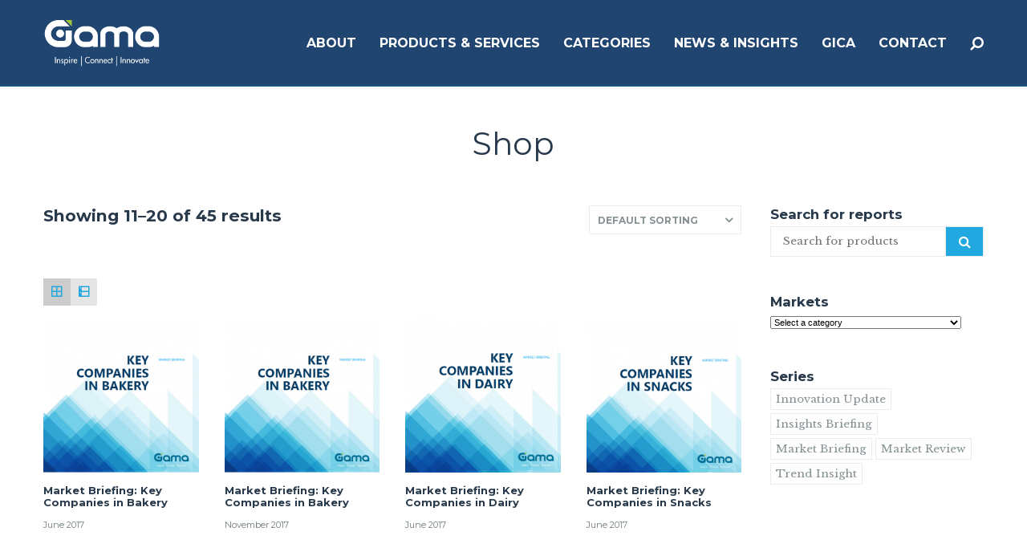

--- FILE ---
content_type: text/html; charset=UTF-8
request_url: http://www.gamaconsumer.com/report-tag/market-briefing/page/2/
body_size: 23965
content:
<!doctype html>
<!--[if lt IE 7]> <html class="no-js lt-ie9 lt-ie8 lt-ie7" lang="en-GB" prefix="og: http://ogp.me/ns#"> <![endif]-->
<!--[if IE 7]>    <html class="no-js lt-ie9 lt-ie8" lang="en-GB" prefix="og: http://ogp.me/ns#"> <![endif]-->
<!--[if IE 8]>    <html class="no-js lt-ie9" lang="en-GB" prefix="og: http://ogp.me/ns#"> <![endif]-->
<!--[if gt IE 8]><!-->
<html class="no-js" lang="en-GB" prefix="og: http://ogp.me/ns#"> <!--<![endif]-->
	<head>
		<meta http-equiv="Content-Type" content="text/html; charset=utf-8" />
<title>Market Briefing Archives - Page 2 of 5 - Gama</title>
                
<script>
  (function(i,s,o,g,r,a,m){i['GoogleAnalyticsObject']=r;i[r]=i[r]||function(){
  (i[r].q=i[r].q||[]).push(arguments)},i[r].l=1*new Date();a=s.createElement(o),
  m=s.getElementsByTagName(o)[0];a.async=1;a.src=g;m.parentNode.insertBefore(a,m)
  })(window,document,'script','https://www.google-analytics.com/analytics.js','ga');
 
  ga('create', 'UA-45934131-1', 'auto');
  ga('send', 'pageview');
 
</script>

		<meta name="viewport" content="width=device-width, initial-scale = 1.0, maximum-scale=1.0, user-scalable=no" /><link rel="shortcut icon" href="http://www.gamaconsumer.com/wp-content/uploads/2017/06/favicon1.png">
<!-- This site is optimized with the Yoast SEO plugin v4.8 - https://yoast.com/wordpress/plugins/seo/ -->
<link rel="canonical" href="http://www.gamaconsumer.com/report-tag/market-briefing/page/2/" />
<link rel="prev" href="http://www.gamaconsumer.com/report-tag/market-briefing/" />
<link rel="next" href="http://www.gamaconsumer.com/report-tag/market-briefing/page/3/" />
<meta property="og:locale" content="en_GB" />
<meta property="og:type" content="object" />
<meta property="og:title" content="Market Briefing Archives - Page 2 of 5 - Gama" />
<meta property="og:url" content="http://www.gamaconsumer.com/report-tag/market-briefing/page/2/" />
<meta property="og:site_name" content="Gama" />
<meta name="twitter:card" content="summary" />
<meta name="twitter:title" content="Market Briefing Archives - Page 2 of 5 - Gama" />
<!-- / Yoast SEO plugin. -->

<link rel='dns-prefetch' href='//www.gamaconsumer.com' />
<link rel='dns-prefetch' href='//fonts.googleapis.com' />
<link rel='dns-prefetch' href='//s.w.org' />
<link rel="alternate" type="application/rss+xml" title="Gama &raquo; Feed" href="http://www.gamaconsumer.com/feed/" />
<link rel="alternate" type="application/rss+xml" title="Gama &raquo; Comments Feed" href="http://www.gamaconsumer.com/comments/feed/" />
<link rel="alternate" type="application/rss+xml" title="Gama &raquo; Market Briefing Product Tag Feed" href="http://www.gamaconsumer.com/report-tag/market-briefing/feed/" />
		<script type="text/javascript">
			window._wpemojiSettings = {"baseUrl":"https:\/\/s.w.org\/images\/core\/emoji\/2.2.1\/72x72\/","ext":".png","svgUrl":"https:\/\/s.w.org\/images\/core\/emoji\/2.2.1\/svg\/","svgExt":".svg","source":{"concatemoji":"http:\/\/www.gamaconsumer.com\/wp-includes\/js\/wp-emoji-release.min.js?ver=4.7.31"}};
			!function(t,a,e){var r,n,i,o=a.createElement("canvas"),l=o.getContext&&o.getContext("2d");function c(t){var e=a.createElement("script");e.src=t,e.defer=e.type="text/javascript",a.getElementsByTagName("head")[0].appendChild(e)}for(i=Array("flag","emoji4"),e.supports={everything:!0,everythingExceptFlag:!0},n=0;n<i.length;n++)e.supports[i[n]]=function(t){var e,a=String.fromCharCode;if(!l||!l.fillText)return!1;switch(l.clearRect(0,0,o.width,o.height),l.textBaseline="top",l.font="600 32px Arial",t){case"flag":return(l.fillText(a(55356,56826,55356,56819),0,0),o.toDataURL().length<3e3)?!1:(l.clearRect(0,0,o.width,o.height),l.fillText(a(55356,57331,65039,8205,55356,57096),0,0),e=o.toDataURL(),l.clearRect(0,0,o.width,o.height),l.fillText(a(55356,57331,55356,57096),0,0),e!==o.toDataURL());case"emoji4":return l.fillText(a(55357,56425,55356,57341,8205,55357,56507),0,0),e=o.toDataURL(),l.clearRect(0,0,o.width,o.height),l.fillText(a(55357,56425,55356,57341,55357,56507),0,0),e!==o.toDataURL()}return!1}(i[n]),e.supports.everything=e.supports.everything&&e.supports[i[n]],"flag"!==i[n]&&(e.supports.everythingExceptFlag=e.supports.everythingExceptFlag&&e.supports[i[n]]);e.supports.everythingExceptFlag=e.supports.everythingExceptFlag&&!e.supports.flag,e.DOMReady=!1,e.readyCallback=function(){e.DOMReady=!0},e.supports.everything||(r=function(){e.readyCallback()},a.addEventListener?(a.addEventListener("DOMContentLoaded",r,!1),t.addEventListener("load",r,!1)):(t.attachEvent("onload",r),a.attachEvent("onreadystatechange",function(){"complete"===a.readyState&&e.readyCallback()})),(r=e.source||{}).concatemoji?c(r.concatemoji):r.wpemoji&&r.twemoji&&(c(r.twemoji),c(r.wpemoji)))}(window,document,window._wpemojiSettings);
		</script>
		<style type="text/css">
img.wp-smiley,
img.emoji {
	display: inline !important;
	border: none !important;
	box-shadow: none !important;
	height: 1em !important;
	width: 1em !important;
	margin: 0 .07em !important;
	vertical-align: -0.1em !important;
	background: none !important;
	padding: 0 !important;
}
</style>
<link rel='stylesheet' id='twiget-widget-css-css'  href='http://www.gamaconsumer.com/wp-content/plugins/twiget/css/twiget.css?ver=4.7.31' type='text/css' media='' />
<link rel='stylesheet' id='mgwb-style-frontend-css'  href='http://www.gamaconsumer.com/wp-content/plugins/mgwoocommercecat/css/mgwoocommercecat.css?ver=4.7.31' type='text/css' media='all' />
<link rel='stylesheet' id='contact-form-7-css'  href='http://www.gamaconsumer.com/wp-content/plugins/contact-form-7/includes/css/styles.css?ver=4.8' type='text/css' media='all' />
<link rel='stylesheet' id='prettyPhoto-css'  href='http://www.gamaconsumer.com/wp-content/plugins/onclick-show-popup/css/prettyPhoto.css?ver=4.7.31' type='text/css' media='screen' />
<link rel='stylesheet' id='woocommerce-layout-css'  href='//www.gamaconsumer.com/wp-content/plugins/woocommerce/assets/css/woocommerce-layout.css?ver=2.5.5' type='text/css' media='all' />
<link rel='stylesheet' id='woocommerce-smallscreen-css'  href='//www.gamaconsumer.com/wp-content/plugins/woocommerce/assets/css/woocommerce-smallscreen.css?ver=2.5.5' type='text/css' media='only screen and (max-width: 768px)' />
<link rel='stylesheet' id='woocommerce-general-css'  href='//www.gamaconsumer.com/wp-content/plugins/woocommerce/assets/css/woocommerce.css?ver=2.5.5' type='text/css' media='all' />
<link rel='stylesheet' id='wp-pagenavi-css'  href='http://www.gamaconsumer.com/wp-content/themes/pulse-child/pagenavi-css.css?ver=2.70' type='text/css' media='all' />
<link rel='stylesheet' id='ywctm-style-css'  href='http://www.gamaconsumer.com/wp-content/plugins/yith-woocommerce-catalog-mode/assets//css/yith-catalog-mode.min.css?ver=4.7.31' type='text/css' media='all' />
<link rel='stylesheet' id='cpsh-shortcodes-css'  href='http://www.gamaconsumer.com/wp-content/plugins/column-shortcodes/assets/css/shortcodes.css?ver=0.6.9' type='text/css' media='all' />
<link rel='stylesheet' id='grid-list-layout-css'  href='http://www.gamaconsumer.com/wp-content/plugins/woocommerce-grid-list-toggle/assets/css/style.css?ver=4.7.31' type='text/css' media='all' />
<link rel='stylesheet' id='grid-list-button-css'  href='http://www.gamaconsumer.com/wp-content/plugins/woocommerce-grid-list-toggle/assets/css/button.css?ver=4.7.31' type='text/css' media='all' />
<link rel='stylesheet' id='dashicons-css'  href='http://www.gamaconsumer.com/wp-includes/css/dashicons.min.css?ver=4.7.31' type='text/css' media='all' />
<link rel='stylesheet' id='pulse_main_style-css'  href='http://www.gamaconsumer.com/wp-content/themes/pulse/css/main.css?ver=2.6' type='text/css' media='all' />
<style id='pulse_main_style-inline-css' type='text/css'>
#prk_hidden_bar {background-image: url();}body{font-size:15px;}body,.regular_font,input,textarea {font-family:'Libre Baskerville', serif;;}#calendar_wrap caption,.header_font,.sod_select,.vc_tta-tabs-list {font-family:'Montserrat', sans-serif;}.pulse_blog_uppercased {
                text-transform:uppercase;}.colored_theme_button,.theme_button,.colored_theme_button input,.theme_button input,.ghost_theme_button,.vc_btn,.prk_button_like {
                font-family:'Montserrat', sans-serif;}.pls_drop_cap:first-letter {font-size:52px;}#pls_comments,.prk_inner_block {max-width: 1352px;}.blog_limited_width {max-width: 1080px;}#pulse_header_background,#pulse_header_inner,#pulse_header_inner>div,#pulse_main_menu .pulse-menu-ul>li,#pulse_main_menu,#pls_side_menu,#pulse_mm_inner {height:108px;}#pulse_main_menu .pulse-menu-ul>li>a {height:108px;line-height:108px;}.prk_menu_sized,.pulse-menu-ul {font-style:normal;}.prk_menu_sized>li>a,.pulse-menu-ul>li>a {font-weight:600;font-size:16px;}#pulse_main_menu .pulse-menu-ul>li>a .pulse_menu_main {margin-top:0px;}.pulse-menu-ul>li>a,#prk_menu_loupe,#menu_social_nets>a {color:#ffffff;}.pulse-menu-ul>li.pls_actionized>a:hover:after {background-color:#ffffff;}.pulse-menu-ul>li>a:hover,#prk_menu_loupe:hover,#menu_social_nets>a:hover,.pulse-menu-ul>li.active>a {color:#49B6B2;}.pulse-menu-ul .sub-menu li {border-bottom: 1px solid #272930;}.pulse-menu-ul .sub-menu li a {font-weight:400;font-size:12px;height:36px;line-height:36px;color:#FFFFFF;background-color:#49b6b2}#pulse_main_menu .pulse_hover_sub.menu-item-has-children>a:before {background-color: #185099;}.pulse-menu-ul .sub-menu li>a:hover {color:#185099;}.pulse_menu_sub {font-style:italic;font-weight:400;font-size:10px;top:36px;color:#a8a8a8;}.pulse_forced_menu #pulse_ajax_container {margin-top:108px;}#pulse_header_background {background-color: #1c426e;background-color:rgba(28, 66, 110 ,0);;}#pulse_logos_wrapper {margin-top:25px;}.prk_menu_block {background-color: #ffffff;}.prk_menu_block:after,.pulse-menu-ul>li>a:before {background-color: #49B6B2;}#prk_sidebar_trigger.hover_trigger .prk_menu_block {background-color: #49B6B2;}.pulse_forced_menu #pulse_logos_wrapper {margin-top:23px;}.pls_hide_nav #pulse_header_section,.pls_hide_nav #pulse_header_background {margin-top:-108px;}#menu_social_nets {margin-top: -14px;}#prk_blocks_wrapper {top:54px;}.pulse-menu-ul a {padding-left:14px;padding-right:14px;}#pulse_main_menu .sub-menu a {padding-right:42px;}.pls_actionized {padding-left:14px;}.st_logo_on_left #pulse_logos_wrapper {margin-right:28px;}.st_logo_on_right #pulse_logos_wrapper {margin-left:28px;}.st_logo_on_right #pulse_logos_wrapper {margin-left:28px;}.st_menu_on_right #prk_sidebar_trigger,.st_menu_on_right #prk_menu_loupe,.st_menu_on_right #pls_side_menu {margin-left:14px;}.st_menu_on_left #prk_sidebar_trigger,.st_menu_on_left #prk_menu_loupe,.st_menu_on_left #pls_side_menu {margin-right:14px;}.st_menu_on_right #menu_social_nets {margin-left: 9px;}.st_menu_on_left #menu_social_nets {margin-right: 9px;}.st_menu_on_right .pulse-menu-ul>li.menu-item-has-children:last-child>a {margin-right:-14px;}.st_menu_on_left .pulse-menu-ul>li.menu-item-has-children:first-child>a {margin-left:-14px;}.st_menu_on_right .pulse-menu-ul>li:last-child>a:before {right:-14px;};.st_menu_on_left .pulse-menu-ul>li:first-child>a:before {left:-14px;}.pulse_forced_menu #pulse_main_menu .pulse-menu-ul>li>a,.pulse_collapsed_menu#pulse_main_menu .pulse-menu-ul>li>a,.pulse_collapsed_menu#prk_menu_loupe,.pulse_forced_menu #prk_menu_loupe,.pulse_collapsed_menu#menu_social_nets>a,.pulse_forced_menu #menu_social_nets>a {color:#FFFFFF;}.pulse_forced_menu #pulse_main_menu .pulse-menu-ul>li>a:hover,.pulse_collapsed_menu #pulse_main_menu .pulse-menu-ul>li>a:hover,.pulse_collapsed_menu #prk_menu_loupe:hover,.pulse_forced_menu #prk_menu_loupe:hover,.pulse_collapsed_menu #menu_social_nets>a:hover,.pulse_forced_menu #menu_social_nets>a:hover,.pulse_collapsed_menu #pulse_main_menu .pulse-menu-ul>li.active>a,.pulse_forced_menu #pulse_main_menu .pulse-menu-ul>li.active>a {color:#49B6B2;}.pulse_collapsed_menu#pulse_header_background,#pulse_header_inner.pulse_collapsed_menu,.pulse_collapsed_menu#pulse_header_inner>div,.pulse_collapsed_menu#pulse_main_menu .pulse-menu-ul>li,.pulse_collapsed_menu#nav-main,.pulse_collapsed_menu#pulse_main_menu,.pulse_collapsed_menu#pls_side_menu,.menu_at_top #pulse_header_background,.menu_at_top #pulse_header_inner,.menu_at_top #pulse_header_inner>div,.pulse_collapsed_menu #pulse_mm_inner {height:72px;}.menu_at_top .pulse_forced_menu #pulse_ajax_container {margin-top: 72px;}.pulse_collapsed_menu#pulse_main_menu .pulse-menu-ul>li>a {height:72px;line-height:72px;}.pulse_forced_menu #pulse_header_background, .pulse_collapsed_menu#pulse_header_background,.menu_at_top #pulse_header_background {background-color: #1c426e;background-color:rgba(28, 66, 110 ,0.98);}.pulse_collapsed_menu .prk_menu_block, .pulse_forced_menu .prk_menu_block,.menu_at_top .prk_menu_block,.pulse_forced_menu #pulse_main_menu .pulse-menu-ul>li.pls_actionized>a:hover:after,.pulse_collapsed_menu #pulse_main_menu .pulse-menu-ul>li.pls_actionized>a:hover:after {background-color: #FFFFFF;}.pulse_collapsed_menu .prk_menu_block:after, .pulse_forced_menu .prk_menu_block:after,.pulse_collapsed_menu .pulse-menu-ul>li>a:before,.pulse_forced_menu .pulse-menu-ul>li>a:before, .menu_at_top .prk_menu_block:after {background-color: #49B6B2;}.pulse_collapsed_menu #pulse_logos_wrapper,.pulse_collapsed_menu.pulse_forced_menu #pulse_logos_wrapper,.menu_at_top #pulse_logos_wrapper {margin-top:5px;}.pulse_collapsed_menu #prk_sidebar_trigger.hover_trigger .prk_menu_block,.pulse_forced_menu #prk_sidebar_trigger.hover_trigger .prk_menu_block {background-color:#49B6B2}.pulse_collapsed_menu #prk_blocks_wrapper,.menu_at_top #prk_blocks_wrapper {top:36px;}#pulse_header_background {border-bottom:1px solid rgba(30, 115, 154 ,0);}.pulse_forced_menu #pulse_header_background, #pulse_header_background.pulse_collapsed_menu,.menu_at_top #pulse_header_background {border-bottom:1px solid rgba(30, 115, 154 ,0.98);}.pls_min_read {display:none;}#prk_hidden_menu a,#prk_hidden_menu {color:#000000;}.pulse_showing_menu #prk_hidden_menu a:hover {color:#000000;}.pulse_showing_menu .prk_menu_block, .pulse_showing_menu .prk_menu_block:after {background-color:#000000;}.pulse_theme.pulse_showing_menu #pulse_header_background,.pulse_theme.pulse_showing_menu #pulse_header_inner,.pulse_theme.pulse_showing_menu #pulse_header_inner>div,.pulse_theme.pulse_showing_menu #pulse_main_menu .pulse-menu-ul>li,.pulse_theme.pulse_showing_menu #pulse_main_menu {height:108px;}.pulse_theme.pulse_showing_menu #pulse_main_menu .pulse-menu-ul>li>a {height:108px;line-height:108px;}.pulse_theme.pulse_showing_menu #pulse_logos_wrapper {margin-top:25px;}.pulse_showing_menu #body_hider {background-color:rgba(51, 48, 56 ,0.97);}#prk_footer_wrapper {background-color:#003d67;font-size:13px;}#prk_footer_sidebar .simple_line {border-bottom-color: rgba(255, 255, 255 ,0.2);}#prk_footer_sidebar table {border-top-color: rgba(255, 255, 255 ,0.2);}#prk_footer_sidebar table {border-left-color: rgba(255, 255, 255 ,0.2);}#prk_footer_sidebar .pirenko_highlighted,#pulse_main_wrapper #prk_footer_sidebar .tagcloud a, #pulse_main_wrapper #prk_footer_sidebar #wp-calendar th, #pulse_main_wrapper #prk_footer_sidebar #wp-calendar td {border-color: rgba(255, 255, 255 ,0.2);}#prk_footer_sidebar ::-webkit-input-placeholder {color: #ffffff;}#prk_footer_sidebar :-moz-placeholder {color: #ffffff;}#prk_footer_sidebar ::-moz-placeholder {color: #ffffff;}#prk_footer_sidebar :-ms-input-placeholder {color: #ffffff;}#prk_footer_sidebar .zero_color,#prk_footer_sidebar a.zero_color,#prk_footer_sidebar .zero_color a,#pulse_main_wrapper #prk_footer .prk_twt_body .twt_in a.body_colored,#prk_footer_sidebar a.twitter_time {color:#ffffff;}#prk_footer_sidebar,#prk_footer_sidebar a,#prk_after_widgets,#prk_footer_sidebar #prk_after_widgets a,#prk_footer_sidebar .pirenko_highlighted,#prk_footer_wrapper .small_headings_color,#pulse_main_wrapper #prk_footer_sidebar .tagcloud a,#pulse_main_wrapper #prk_footer_sidebar a.body_colored,#prk_footer_page,#prk_footer_page_after {color:#ffffff;}#prk_after_widgets {background-color:#003d67;}.pulse_showing_search #search_hider {background-color:rgba(17, 17, 17 ,0.95);}#top_form_close,#searchform_top .pirenko_highlighted {color:#ffffff;}#searchform_top ::-webkit-input-placeholder {color: #ffffff;}#searchform_top :-moz-placeholder {color: #ffffff;}#searchform_top ::-moz-placeholder {color: #ffffff;}#searchform_top :-ms-input-placeholder {color: #ffffff;}#pulse_main_wrapper #searchform_top .pirenko_highlighted:focus {color:#ffffff;}#prk_hidden_menu a:hover,#top_form_close:hover {color:#22a8e0;}#dotted_navigation li:before {background-color: #FFFFFF}#dotted_navigation li>a {color: #22a8e0}#dotted_navigation li:hover:before {background-color: #22a8e0}.blog_info_wrapper, .blog_info_wrapper .zero_color, .blog_info_wrapper .zero_color a, .blog_info_wrapper a.zero_color, .pls_featured_header #single_blog_info,.pls_featured_header #single_blog_info .zero_color, .pls_featured_header #single_blog_info .small_headings_color,.pls_featured_header #single_blog_info .small_headings_color a {color:#ffffff;}.topped_content.vertical_forced_row>.columns>div {padding-top:108px;}.pls_featured_header #single_blog_info .theme_button a {border-color:#ffffff;}.body_bk_color,.pls_thumb_tag {color:#ffffff;}.grid_colored_block {background-color: rgba(17, 17, 17 ,0.85);}.pulse_liner {border-bottom-color:#22a8e0;}.prk_grid-button .prk_grid {background: #485767;color: #485767;}.prk_grid-button.prk_rearrange:hover .prk_grid {background: #22a8e0;color: #22a8e0;}.pls_thumb_tag {background-color:#22a8e0;}.colored_theme_button input,.colored_theme_button a,.theme_button input,.theme_button a,.ghost_theme_button a {text-transform:uppercase;}#pulse_main_wrapper .colored_theme_button input,#pulse_main_wrapper .colored_theme_button a,#pulse_main_wrapper .theme_button input,#pulse_main_wrapper .theme_button a,#pulse_main_wrapper .ghost_theme_button a {-webkit-border-radius: 0px;border-radius: 0px;border-width: 3px;color:#FFFFFF}.theme_button input,.theme_button a,.theme_button.pls_button_off a:hover {background-color:#22a8e0;border-color:#22a8e0;}.theme_button input:hover,.theme_button a:hover,#pulse_main_wrapper .prk_buttons_list .theme_button a:hover,#pulse_main_wrapper .tagcloud a:hover,#single_blog_info .theme_button a:hover {background-color:#22a8e0;border-color:#22a8e0;}.colored_theme_button input,.colored_theme_button a,.prk_minimal_button>span.current {background-color:#22a8e0;border-color:#22a8e0;}.colored_theme_button input:hover,.colored_theme_button a:hover {background-color:#22a8e0;border-color:#22a8e0;}#pulse_main_wrapper .prk_buttons_list .theme_button a,#pulse_main_wrapper .tagcloud a {background-color:transparent;border-color:#E7EEF0;color:#869194}.ghost_theme_button a {border-color:#22a8e0;color:#22a8e0}.ghost_theme_button a:hover {color:#ffffff;background-color:#22a8e0;}.ghost_theme_button.colored a,.social_img_wrp.pulse_envelope-o {border-color:#22a8e0;color:#22a8e0}.ghost_theme_button.colored a:hover {color:#22a8e0;background-color:#22a8e0;}#pulse_main_wrapper .theme_button a:hover,#pulse_main_wrapper .colored_theme_button a:hover,#pulse_main_wrapper .tagcloud a:hover,#pulse_main_wrapper #prk_footer_sidebar .tagcloud a:hover {color:#FFFFFF}body,#pulse_ajax_container,.pls_bk_site,.pulse_theme .mfp-bg,.featured_owl,.sod_select:after,.sod_select,.sod_select .sod_list_wrapper,.folio_always_title_only .centerized_father, .folio_always_title_and_skills .centerized_father {background-color:#ffffff;}body,.body_colored,.body_colored a,a.body_colored {color:#869194;}.zero_color,a.zero_color,.zero_color a,.vc_tta-accordion a,.vc_tta-accordion a:hover,.pulse_folio_filter ul li a:hover, .pulse_blog_filter ul li a:hover,.pulse_folio_filter ul li.active a, .pulse_blog_filter ul li.active a,.folio_always_title_and_skills .prk_ttl .body_bk_color,.folio_always_title_only .prk_ttl .body_bk_color {color:#27394A;}a,a:hover, #prk_hidden_bar a:hover,a.small_headings_color:hover,.small_headings_color a:hover,a.zero_color:hover,.zero_color a:hover,.small_headings_color a.not_zero_color,.not_zero_color,#prk_footer_sidebar a:hover,#prk_after_widgets a:hover,#pulse_main_wrapper #prk_footer .prk_twt_body .twt_in a.body_colored:hover,#pulse_main_wrapper .prk_twt_ul i:hover {color:#22a8e0;}.prk_caption,.prk_price_header,.prk_button_like,.pulse_envelope-o .bg_shifter {background-color:#22a8e0;color:#ffffff}.ball-triangle-path>div {border-color:#22a8e0;}.rectangle-bounce>div {background-color:#22a8e0;}.site_background_colored a,a.site_background_colored,.site_background_colored,.owl-numbers,.page-prk-blog-stacked .blog_entry_li:hover .small_headings_color a,.page-prk-blog-stacked .blog_entry_li:hover .small_headings_color,.page-prk-blog-stacked .blog_entry_li:hover .body_colored,.page-prk-blog-stacked .blog_entry_li:hover .zero_color a,.page-prk-blog-stacked .blog_entry_li:hover .zero_color,.prk_minimal_button>span.current {color:#ffffff}a.small_headings_color,.small_headings_color a,.small_headings_color,.sod_select.open:before,.sod_select .sod_option.selected:before,.sod_select.open,.folio_always_title_and_skills .inner_skills.body_bk_color {color:#485767;}.sod_select .sod_option.active {background-color:rgba(72, 87, 103 ,0.15);}.pulse_folio_filter ul li, .pulse_blog_filter ul li {background-color:#F0F0F0;}.blog_fader_grid {background-color:rgba(17, 17, 17 ,0.6);}.pls_lback {background-color:#22a8e0;color:#ffffff;}#pulse_classic_blog .soundcloud-container, #pulse_classic_blog .video-container, #pulse_classic_blog .blog_top_image,#pulse_ajax_inner .recentposts_ul_slider .masonry_inner, #pulse_ajax_inner .recentposts_ul_shortcode .masonry_inner,#pulse_ajax_inner .masonry_blog .masonry_inner {border-top-color:#22a8e0;}ol.commentlist>li,#wp-calendar th,#wp-calendar td,.simple_line,.pulse_theme .testimonials_stack .item {border-bottom: 1px solid #E7EEF0;}.prk_bordered_top,table {border-top: 1px solid #E7EEF0;}.prk_bordered_bottom,.prk_vc_title:before,.prk_vc_title:after,th,td {border-bottom: 1px solid #E7EEF0;}.prk_bordered_right,th,td {border-right: 1px solid #E7EEF0;}.prk_bordered_left,table {border-left: 1px solid #E7EEF0;}.prk_bordered,.prk_minimal_button a, .prk_minimal_button span, .prk_minimal_button input {border: 1px solid #E7EEF0;}#in_touch:before {background-color: #E7EEF0;}.sod_select,.sod_select:hover,.sod_select.open,.sod_select .sod_list_wrapper {border: 1px solid #E7EEF0;}.pirenko_highlighted {border: 1px solid #E7EEF0;background-color:#ffffff;color:#869194;}#top_form_close,#searchform_top .pirenko_highlighted {color:#ffffff;}.pirenko_highlighted::-webkit-input-placeholder {color: #869194;}.pirenko_highlighted:-moz-placeholder {color: #869194;}.pirenko_highlighted::-moz-placeholder {color: #869194;}.pirenko_highlighted:-ms-input-placeholder {color: #869194;}.prk_blockquote.plain {border-left-color: #22a8e0;}#pulse_main_wrapper .pirenko_highlighted:focus {border-color:rgba(34, 168, 224 ,0.65);background-color:rgba(34, 168, 224 ,0.05);color:#22a8e0;}#pulse_main_wrapper .pirenko_highlighted.pls_plain:focus {border: 1px solid #E7EEF0;background-color:#ffffff;color:#869194;}.pulse_theme .vc_progress_bar .vc_single_bar {background-color:#ffffff;}.prk_author_avatar img {border:6px solid #ffffff;}#pulse_heading_line {border-color: #22a8e0;}.prk_blockquote.pls_active_colored .in_quote:after {border-color: rgba(0,0,0,0) rgba(0,0,0,0) #ffffff rgba(0,0,0,0);}.ui-accordion .ui-accordion-header,.vc_tta-tabs .vc_tta-tabs-list li,.vc_tta-accordion .vc_tta-panel .vc_tta-panel-heading {background-color:rgba(231, 238, 240 ,0.4);}.vc_tta-tabs .vc_tta-tabs-list li a,.ui-accordion .ui-accordion-header a {color:#869194;}.vc_tta-tabs .vc_tta-tabs-list li.vc_active a,.pulse_theme .vc_tta-tabs .vc_tta-tabs-list li:hover a, .ui-accordion .ui-accordion-header.ui-state-hover a,.ui-accordion .ui-accordion-header.ui-state-active a {color:#22a8e0;}.ui-accordion .ui-accordion-header,.vc_tta-tabs-container .vc_tta-tabs-list li,.vc_tta-accordion .vc_tta-panel-heading, .vc_tta-panels .vc_tta-panel-body {border:1px solid #E7EEF0;}.vc_tta-accordion .vc_tta-panels .vc_tta-panel-body {border-left:1px solid #E7EEF0;border-right:1px solid #E7EEF0;}.vc_tta-panels-container .vc_tta-panel:last-child .vc_tta-panel-body {border-bottom:1px solid #E7EEF0;}.vc_tta-container .vc_tta-tabs-list .vc_tta-tab.vc_active,.vc_tta-container .vc_tta-tabs-list .vc_tta-tab:hover,.vc_tta-panels .vc_tta-panel,.vc_tta-accordion .vc_tta-panel-body {background-color:#ffffff;}.vc_tta-tabs.vc_tta-tabs-position-top .vc_tta-tabs-container .vc_tta-tabs-list li.vc_active {border-bottom:1px solid #ffffff;}.vc_tta-tabs.vc_tta-tabs-position-bottom .vc_tta-tabs-container .vc_tta-tabs-list li.vc_active {border-top:1px solid #ffffff;}.vc_tta-tabs.vc_tta-tabs-position-left .vc_tta-tabs-container .vc_tta-tabs-list li.vc_active {border-right:1px solid #ffffff;}.vc_tta-tabs.vc_tta-tabs-position-right .vc_tta-tabs-container .vc_tta-tabs-list li.vc_active {border-left:1px solid #ffffff;}@media(max-width:600px) {.vc_tta-tabs.vc_tta-tabs-position-left .vc_tta-tabs-container .vc_tta-tabs-list li.vc_active {border-right:1px solid #E7EEF0;}.vc_tta-tabs.vc_tta-tabs-position-right .vc_tta-tabs-container .vc_tta-tabs-list li.vc_active {border-left:1px solid #E7EEF0;}}.owl-page:before {background-color:#ffffff; border:1px solid #ffffff;}.pls_btn_like .owl-page:before {background-color:#22a8e0; border:1px solid #22a8e0;}.pls_multi_spinner {border: 3px solid rgba(39, 57, 74 ,0.3);border-right-color:#27394A;border-left-color:#27394A;}.owl-prev,.owl-next,.member_colored_block_in,.owl-controls .owl-buttons div {background-color:#22a8e0;}.owl-controls .site_background_colored,.member_colored_block, .member_colored_block .pulse_member_links a {color:#FFFFFF;}.testimonials_slider.owl-theme.pls_squared .owl-page.active:before {background-color:#22a8e0;border-color:#22a8e0;}#pls_overlayer {background-color:rgba(255, 255, 255 ,1);}#pls_ajax_portfolio .simple_line {border-bottom-color:#dedede;}#pls_ajax_portfolio .prk_bordered_top {border-top-color:#dedede;}#pls_ajax_portfolio #pls_nav_divider {border-left: 1px solid #dedede;}#pls_ajax_portfolio .prk_bordered_bottom {border-bottom-color: #dedede;}#pls_ajax_portfolio .pulse_liner {border-bottom-color:#494f55;}#pls_ajax_portfolio .prk_grid-button .prk_grid {color:#303030;background:#303030;}#pls_ajax_portfolio {color:#303030;}#pls_ajax_portfolio .prk_9_em a,#pls_ajax_portfolio .prk_9_em a:hover {color:#494f55;}#pls_ajax_portfolio .zero_color, #pls_ajax_portfolio a.zero_color,#pls_ajax_portfolio .zero_color a {color:#303030;}#pls_ajax_portfolio .small_headings_color, #pls_ajax_portfolio a.small_headings_color,#pls_ajax_portfolio .small_headings_color a {color:#acacac;}#pls_ajax_portfolio .pls_multi_spinner {border: 3px solid rgba(48, 48, 48 ,0.3);border-right-color:#303030;border-left-color:#303030;}.my-mfp-zoom-in.mfp-ready.mfp-bg {filter: alpha(opacity=95);opacity:0.95;}.pulse_theme .mfp-arrow-left,.pulse_theme .mfp-arrow-right,.pulse_theme .mfp-counter,.pulse_theme .mfp-title {color:#869194;
        }.mfp-close_inner:before,.mfp-close_inner:after{background-color:#869194;}#prk_mobile_bar .body_colored a,#prk_mobile_bar a.body_colored,#prk_mobile_bar .body_colored,#prk_mobile_bar,#prk_mobile_bar a {color: #969696; }#prk_mobile_bar a:hover,#prk_mobile_bar .active>a,#prk_mobile_bar .zero_color,#prk_mobile_bar .zero_color a {color: #ffffff;}#prk_mobile_bar #mirror_social_nets,#prk_mobile_bar_inner>.header_stack {border-bottom: 1px solid rgba(150, 150, 150 ,0.2);}#prk_mobile_bar .pirenko_highlighted {border: 1px solid rgba(150, 150, 150 ,0.2);}#prk_mobile_bar .mCSB_scrollTools .mCSB_draggerRail {background-color: rgba(150, 150, 150 ,0.2);}#prk_mobile_bar .mCSB_scrollTools .mCSB_dragger .mCSB_dragger_bar {background-color: #ffffff}#prk_mobile_bar {background-color: #111111;border-left: 1px solid #111111;}#body_hider {background-color:rgba(17, 17, 17 ,0.75);}.prk_menu_sized .sub-menu li a {font-weight:400;font-size:12px;}#pulse_to_top {color: #FFFFFF; background-color: #212427;}#pulse_to_top:hover,.pls_active_colored,.pls_actionized a:after {background-color: #22a8e0;}.pls_tmmarker{background-color: #869194;}.woocommerce .cart-collaterals h2,.woocommerce-result-count,.pulse_woo_add_button,.woocommerce-checkout .woocommerce h2,.woocommerce-checkout .woocommerce h3,.woocommerce-checkout .woocommerce h4,.woocommerce #order_review_heading,.woocommerce #customer_details h3, .woocommerce #reply-title, .pulse_woo_product_info h3,.woocommerce-tabs .tabs,.woocommerce .summary h1,.woocommerce .related>h3,.woocommerce .related>h2,.woocommerce .price,.woocommerce .amount,.woocommerce .product-title {font-family:'Montserrat', sans-serif}#pulse_main_wrapper #pulse_content .cart-collaterals table,#pulse_main_wrapper #pulse_content .shop_table,#pulse_main_wrapper .woocommerce textarea, #pulse_main_wrapper .woocommerce input,.woocommerce #pulse_main_wrapper div.product .woocommerce-tabs .tabs li,.woocommerce-tabs .panel,.woocommerce .quantity input.qty,.woocommerce #pulse_content .quantity input.qty,.woocommerce-page .quantity input.qty,.woocommerce-page #pulse_content .quantity input.qty,.shop_table,.woocommerce #payment,.woocommerce .widget_product_search #s {border: 1px solid #E7EEF0;}#pulse_main_wrapper #pulse_content .cart-collaterals table {border-top: 0px solid #E7EEF0;}.woocommerce table.shop_table tbody th, .woocommerce table.shop_table tfoot td, .woocommerce table.shop_table tfoot th,#pulse_main_wrapper #pulse_content .cart-collaterals .cart_totals tr th,#pulse_main_wrapper #pulse_content .cart-collaterals .cart_totals tr td,#pulse_main_wrapper #pulse_content table.shop_table td {border-top:1px solid #E7EEF0;}#pulse_main_wrapper #pulse_content .woocommerce .button.alt,#pulse_main_wrapper #pulse_content .woocommerce .button,#pulse_main_wrapper .woocommerce .button,.woocommerce .widget_product_search .pulse_fa-search {background: #22a8e0;}#pulse_main_wrapper #pulse_content .woocommerce .button:hover,#pulse_main_wrapper .woocommerce .button:hover,.woocommerce span.onsale,.woocommerce .widget_product_search #searchsubmit:hover {background:#22a8e0;}#pulse_main_wrapper #pulse_content .woocommerce .button.alt,#pulse_main_wrapper #pulse_content .woocommerce .button,#pulse_main_wrapper .woocommerce .button, .pulse_woo_add_button {color:#ffffff;}.woocommerce #pulse_main_wrapper #pulse_content div.product .woocommerce-tabs ul.tabs li.active {background: #ffffff;border-bottom-color: #ffffff;}.pulse_woo_add_button {background:#22a8e0;}html .woocommerce .star-rating span {color: #22a8e0;}#pulse_main_wrapper #pls_right_sidebar ul.product_list_widget li a,.woocommerce .pulse_woo_checkout h3,.woocommerce .customer_details dt,.shipping_calculator h2 a,.woocommerce-checkout ul.order_details,.woocommerce-checkout table.order_details tfoot>tr:last-child,.woocommerce-checkout .addresses h3,.woocommerce #order_review_heading, .woocommerce #customer_details h3,.woocommerce .order-total,.woocommerce-result-count,.pp_woocommerce .pp_description,.woocommerce #pulse_main_wrapper .woocommerce-tabs .tabs li a,#pulse_main_wrapper .woocommerce #pulse_content .price,#pulse_main_wrapper .woocommerce .price,#pulse_main_wrapper .woocommerce #pulse_content ins .amount,#pulse_main_wrapper .woocommerce ins .amount,#pulse_main_wrapper .woocommerce .product_title,#pulse_main_wrapper .woocommerce .product_meta,#pulse_main_wrapper .woocommerce h2,.woocommerce nav.woocommerce-pagination ul li a:hover, .woocommerce nav.woocommerce-pagination ul li span.current,.woocommerce table th {color: #27394A;}.woocommerce .pulse_woo_thankyou header h2,.woocommerce .simple_line,.woocommerce-checkout #pulse_main_wrapper h3,.woocommerce table.shop_table th,.woocommerce #pulse_main_wrapper .woocommerce-tabs ul.tabs:before {border-bottom-color:#E7EEF0;}.woocommerce #pulse_main_wrapper .woocommerce-tabs .tabs li.active {border-bottom-color:#ffffff;}#pulse_main_wrapper .price del, #pulse_main_wrapper .woocommerce .price del, .woocommerce #pulse_main_wrapper .price del {color:#485767;}.woocommerce .order_details li {border-right-color: #E7EEF0;}.woocommerce nav.woocommerce-pagination ul li a {color: #869194;}.pulse_woo_el_wrapper,#pulse_main_wrapper #pls_right_sidebar ul.product_list_widget li,.woocommerce-checkout #payment ul.payment_methods {border-bottom:1px solid #E7EEF0;}.cart_totals table,.woocommerce-checkout #payment,.shop_table,.woocommerce .woocommerce-error,.woocommerce .woocommerce-info,.woocommerce .woocommerce-message,.woocommerce #pulse_main_wrapper #pulse_content div.product .woocommerce-tabs ul.tabs li {background:#E7EEF0;background:rgba(231, 238, 240 ,0.4);}#pls_cart_info {background-color:#22a8e0;}.woocommerce button.button,.woocommerce input.button,.woocommerce a.button {font-family:'Montserrat', sans-serif;}.prk_no_composer {
                }
</style>
<link rel='stylesheet' id='pulse_child_styles-css'  href='http://www.gamaconsumer.com/wp-content/themes/pulse-child/style.css?ver=2.6' type='text/css' media='all' />
<link rel='stylesheet' id='pls_google_fonts-css'  href='https://fonts.googleapis.com/css?family=Montserrat%3A400%2C700%7CLibre+Baskerville%3A400%2C400italic&#038;subset=latin%2Clatin-ext' type='text/css' media='all' />
<script type='text/javascript' src='http://www.gamaconsumer.com/wp-includes/js/jquery/jquery.js?ver=1.12.4'></script>
<script type='text/javascript' src='http://www.gamaconsumer.com/wp-includes/js/jquery/jquery-migrate.min.js?ver=1.4.1'></script>
<script type='text/javascript'>
/* <![CDATA[ */
var TwigetArgs = {"via":"via twigetTweetClient","LessThanMin":"less than a minute ago","AboutAMin":"about a minute ago","MinutesAgo":"twigetRelTime minutes ago","AnHourAgo":"about an hour ago","HoursAgo":"about twigetRelTime hours ago","OneDayAgo":"1 day ago","DaysAgo":"twigetRelTime days ago","isSSL":""};
/* ]]> */
</script>
<script type='text/javascript' src='http://www.gamaconsumer.com/wp-content/plugins/twiget/js/twiget.js?ver=4.7.31'></script>
<script type='text/javascript' src='http://www.gamaconsumer.com/wp-content/plugins/onclick-show-popup/js/jquery.prettyPhoto.js?ver=4.7.31'></script>
<script type='text/javascript' src='http://www.gamaconsumer.com/wp-content/plugins/woocommerce-grid-list-toggle/assets/js/jquery.cookie.min.js?ver=4.7.31'></script>
<script type='text/javascript' src='http://www.gamaconsumer.com/wp-content/plugins/woocommerce-grid-list-toggle/assets/js/jquery.gridlistview.min.js?ver=4.7.31'></script>
<link rel='https://api.w.org/' href='http://www.gamaconsumer.com/wp-json/' />
<link rel="EditURI" type="application/rsd+xml" title="RSD" href="http://www.gamaconsumer.com/xmlrpc.php?rsd" />
<link rel="wlwmanifest" type="application/wlwmanifest+xml" href="http://www.gamaconsumer.com/wp-includes/wlwmanifest.xml" /> 
<meta name="generator" content="WordPress 4.7.31" />
<meta name="generator" content="WooCommerce 2.5.5" />
<link rel="alternate" type="application/rss+xml"  title="New products tagged Market+Briefing" href="http://www.gamaconsumer.com/gama-report-store-all/feed/?product_tag=market-briefing" /><meta name="generator" content="Powered by Visual Composer - drag and drop page builder for WordPress."/>
<!--[if lte IE 9]><link rel="stylesheet" type="text/css" href="http://www.gamaconsumer.com/wp-content/plugins/js_composer/assets/css/vc_lte_ie9.min.css" media="screen"><![endif]--><!--[if IE  8]><link rel="stylesheet" type="text/css" href="http://www.gamaconsumer.com/wp-content/plugins/js_composer/assets/css/vc-ie8.min.css" media="screen"><![endif]-->			<!-- Easy Columns 2.1.1 by Pat Friedl http://www.patrickfriedl.com -->
			<link rel="stylesheet" href="http://www.gamaconsumer.com/wp-content/plugins/easy-columns/css/easy-columns.css" type="text/css" media="screen, projection" />
					<style type="text/css" id="wp-custom-css">
			/*
You can add your own CSS here.

Click the help icon above to learn more.
*/





#innovation{

width:302px;
height:294px;
margin:auto;
background-image: url("../wp-content/uploads/2017/05/Innovation-Category-Assessment.png"); 


}

#innovation:hover{

width:302px;
height:294px;
margin:auto;

background-image: url("../wp-content/uploads/2017/06/Innovation-Category-Assessment-over1.png"); 


}

#marketentry{

width:302px;
height:294px;
margin:auto;

background-image: url("../wp-content/uploads/2017/05/market-entry.png"); 


}


#marketentry:hover{

width:302px;
height:294px;
margin:auto;

background-image: url("../wp-content/uploads/2017/06/maketentry-Over.png"); 

}

#brandingdesign{

width:302px;
height:294px;
margin:auto;

background-image: url("../wp-content/uploads/2017/05/Branding-Design.png"); 


}


#brandingdesign:hover{

width:302px;
height:294px;
margin:auto;

background-image: url("../wp-content/uploads/2017/06/branding-Over1-1.png")


}


/*Innovation &Insight Reports */


/*Icons*/

#iiproducts{

width:140px;
height:150px;
margin:auto;
background-image: url("../wp-content/uploads/2017/05/products.png"); 
}

#iiproducts:hover{

width:204px;
height:187px;
margin:auto;
background-image: url("../wp-content/uploads/2017/06/products.png"); 
}

#iiinsights{

width:120px;
height:150px;
margin:auto;
background-image: url("../wp-content/uploads/2017/05/INSIGHTS.png"); 
}

#iiinsights:hover{

width:204px;
height:187px;
margin:auto;
background-image: url("../wp-content/uploads/2017/06/INSIGHTS.png"); 
}

#iianalysis{

width:126px;
height:150px;
margin:auto;
background-image: url("../wp-content/uploads/2017/05/Analysis.png"); 
}

#iianalysis:hover{

width:204px;
height:187px;
margin:auto;
background-image: url("../wp-content/uploads/2017/06/analysis.png"); 
}


/*fim de icons */


.linkreport{
width:339px;
height:304px;

}

#innovationupddate{

width:339px;
height:304px;
margin:auto;
background-image: url("../wp-content/uploads/2017/05/INNOVATION-UPDATE.png"); 


}

#innovationupddate:hover{

width:339px;
height:304px;
margin:auto;

background-image: url("../wp-content/uploads/2017/05/Over.png"); 

z-index:99;
}

#marketbriefing{

width:339px;
height:304px;
margin:auto;
background-image: url("../wp-content/uploads/2017/05/MARKET-BRIEFING.png"); 


}

#marketbriefing:hover{

width:339px;
height:304px;
margin:auto;

background-image: url("../wp-content/uploads/2017/05/Over.png"); 


}

#marketreview{

width:339px;
height:304px;
margin:auto;
background-image: url("../wp-content/uploads/2017/05/market-review.png"); 


}

#marketreview:hover{

width:339px;
height:304px;
margin:auto;

background-image: url("../wp-content/uploads/2017/05/Over.png"); 


}


#productdigest{

width:339px;
height:304px;
margin:auto;
background-image: url("../wp-content/uploads/2017/05/New-Product-Digest-1.png"); 


}

#productdigest:hover{

width:339px;
height:304px;
margin:auto;
background-image: url("../wp-content/uploads/2017/05/Over.png"); 


}

#insightbriefing{

width:339px;
height:304px;
margin:auto;
background-image: url("../wp-content/uploads/2017/06/INSIGHTS-BRIEFING.png"); 


}

#insightbriefing:hover{

width:339px;
height:304px;
margin:auto;

background-image: url("../wp-content/uploads/2017/05/Over.png"); 


}

#trend{

width:339px;
height:304px;
margin:auto;
background-image: url("../wp-content/uploads/2017/05/TREND-INSIGHT.png"); 


}

#trend:hover{

width:339px;
height:304px;
margin:auto;

background-image: url("../wp-content/uploads/2017/05/Over.png"); 


}

/*fim de Innovation &Insight Reports */



/*Latest posts, slideshow style*/

.txt_title_slide_latest_posts{

font-family:libre baskerville;
font-size:11px;
font-weight:bold;
color:#003d67; /*#007096;*/
line-height:normal;
}

.txt_date_slide_latest_posts{

font-family:montserrat;
font-size:8px;
font-weight:regular;
color:#939393;
line-height:normal;
}



.blog_entry_li {

background-color:white;
/*height:200px;*/

}

.media_entry_li{

padding:18px;
min-width: inherit;
overflow: hidden;
list-style: none;

}

/*.item {

background-color:white;
}*/
 
#pulse_ajax_inner .recentposts_ul_slider .masonry_inner, #pulse_ajax_inner .recentposts_ul_shortcode .masonry_inner, #pulse_ajax_inner .masonry_blog .masonry_inner{

border-style:none;
}


.owl-item{

padding-right:10px;

}

/*End of Latest posts, slideshow style*/

/*Latest news in Media */

.txt_title_slide_latest_posts_media{

font-family:montserrat;
font-size:13px;
font-weight:bold;
color:#003d67;

}

/*End of Latest news ind Media */

/*Latest news in categories*/
.txt_title_slide_latest_posts_categories{

font-family:libre baskerville;
font-size:11px;
font-weight:bold;
color:#007096;
line-height:normal;

}

/*End of Latest News in categories */

/*Latest  post- Magazine */

.txt_title_slide_latest_posts_magazine{

font-family:libre baskerville;
font-size:11px;
font-weight:bold;
color:#007096;

}
/*End of Latest Post - Magazine */

/*Latest Post- News &Insights style */

.gama_latest_post_list{

/*border-top-style: solid;
border-top-width: 1px;
border-top-color: #9bc896;*/
/*height:200px;*/

}

.gama_latest_post_text{

border-bottom-style: solid;
border-bottom-width: 1px;
border-bottom-color: #9bc896;
    
word-wrap: break-word;
float:left;
font-family:montserrat;
font-weight:bold;
font-size:17px;
color:#383a34;
width:400px;
height:150px
}

.gama_latest_post_text_date{

    
word-wrap: break-word;
/*float:left;*/
font-family:montserrat;
font-weight:bold;
font-size:11px;
color:#707c7c;


}

.gama_latest_post_text_readmore{


font-family:libre baskerville;
font-weight:regular;
font-size:11px;
color:#383a34;

}


.gama_latest_post_news_img{


/*width:300px;*/
float:left;
width: 200px;
height: 150px;
border-bottom-width: 1px;
border-bottom-color: #9bc896;
border-bottom-style: solid;
margin-right: 40px;

}



.news_fader_grid {
    background-color: rgba(17, 17, 17 ,0.6);
    filter: progid:DXImageTransform.Microsoft.Alpha(Opacity=0);
    opacity: 0;
    -moz-transition-property: opacity;
    -o-transition-property: opacity;
    -webkit-transition-property: opacity;
    transition-property: opacity;
    -moz-transition-duration: 0.35s;
    -o-transition-duration: 0.35s;
    -webkit-transition-duration: 0.35s;
    transition-duration: 0.35s;
    -moz-transition-delay: 0.15s;
    -o-transition-delay: 0.15s;
    -webkit-transition-delay: 0.15s;
    transition-delay: 0.15s;
    z-index: 9;

}

.centerized_father_blog_news {
    position: absolute;
    width: 230px;
    height: 150px;
    z-index: 10;
    top: 0px;
    left: 0px;
}


.news_hover :hover{filter:progid:DXImageTransform.Microsoft.Alpha(enabled=false);opacity:1;-moz-transition-delay:0s;-o-transition-delay:0s;-webkit-transition-delay:0s;transition-delay:0s}




/*end of Latest Post- News &Insights style */

/*Data para a store */

.gama_store_products_text_date{

font-family:montserrat;
font-weight:regular;
font-size:11px;
color:#707c7c;


}

/*Fim da data para a Store */


/*Estilo para redes sociais do footer*/

.redessociais{

width:60%;
margin-left:auto;


}
.redessociais li {

float:left;
list-style:none;
padding:8px;
}


/* Falta acertar os hover
.itwitter{
width:40px;
height:40px;

}

.ifacebook{
width:40px;
height:40px;

}

.ilinkedin{
width:40px;
height:40px;

}

.iyoutube{
width:40px;
height:40px;

}

.iissue{
width:40px;
height:40px;

}

.itwitter:hover{

background-image:url('../wp-content/uploads/2017/06/Twitter-hover.png');

background-repeat:no-repeat;

padding:10px 8px 0 0 ;
}

.ifacebook:hover{

background-image:url('../wp-content/uploads/2017/06/Facebook-hover.png');

background-repeat:no-repeat;

padding:10px 8px 0 0 ;
}

.ilinkedin:hover{

background-image:url('../wp-content/uploads/2017/06/Linkedin-hover.png');

background-repeat:no-repeat;

padding:10px 8px 0 0 ;

}

.iyoutube:hover{

background-image:url('../wp-content/uploads/2017/06/Youtube-hover.png');

background-repeat:no-repeat;
padding:10px 8px 0 0 ;

}

.iissue:hover{
background-image:url('../wp-content/uploads/2017/06/Issue-hover.png');

background-repeat:no-repeat;

padding:10px 8px 0 0 ;
} */

/*fim de Estilo para redes sociais do footer*/		</style>
	<noscript><style type="text/css"> .wpb_animate_when_almost_visible { opacity: 1; }</style></noscript>	</head>
	<body class="archive paged tax-product_tag term-market-briefing term-1491 paged-2 pulse_theme woocommerce woocommerce-page wpb-js-composer js-comp-ver-4.12.1 vc_responsive">
		<div id="pulse_main_wrapper" class="pls_no_sidebar pls_fixed_footer st_regular_menu st_menu_on_right st_logo_on_left prk_wait">
			<div id="prk_pint" data-media="" data-desc=""></div>
			<div id="body_hider"></div>
			<div id="pls_overlayer"></div>
			<div id="pls_loader_block" class="pls_bk_site"></div>
			<div id="pls_ajax_portfolio">
				<div id="pls_ajax_pf_inner"></div>
				<div id="pls_close_portfolio" class="prk_grid-button prk_rearrange">
                    <span class="prk_grid" style=""></span>
                </div>
			</div>
			            <div id="prk_main_loader" class="loader-inner ball-triangle-path">
                <div></div>
                <div></div>
                <div></div>
            </div>
                            <div id="search_hider"></div>
                <div id="searchform_top" class="top_sform_wrapper" data-url="http://www.gamaconsumer.com/search/">
                    <form method="get" class="form-search" action="http://www.gamaconsumer.com/">
                        <div class="sform_wrapper">
                            <input type="text" value="" name="s" id="pulse_search_top" class="search-query pirenko_highlighted" placeholder="Search this website..." />
                        </div>
                    </form>
                    <div id="top_form_close" class="pulse_fa-times"></div>
                </div>
                            <div id="prk_mobile_bar" class="small-12">
                <div id="prk_mobile_bar_scroller">
                    <div id="prk_mobile_bar_inner" class="pulse_left_align">
                                                        <div class="header_stack prk_mainer">
                                    <ul class="mobile-menu-ul header_font"><li class="menu-item menu-item-type-custom menu-item-object-custom menu-item-has-children"><a href="#"><div class="pulse_menu_label"><div class="pulse_menu_main">ABOUT</div></div></a>
<ul class="sub-menu">
	<li class="menu-item menu-item-type-post_type menu-item-object-page"><a href="http://www.gamaconsumer.com/about/"><div class="pulse_menu_label">Gama</div></a></li>
	<li class="menu-item menu-item-type-post_type menu-item-object-page"><a href="http://www.gamaconsumer.com/our-network/"><div class="pulse_menu_label">Our Network</div></a></li>
	<li class="menu-item menu-item-type-post_type menu-item-object-page"><a href="http://www.gamaconsumer.com/media/"><div class="pulse_menu_label">Media</div></a></li>
</ul>
</li>
<li class="menu-item menu-item-type-custom menu-item-object-custom menu-item-has-children"><a href="#"><div class="pulse_menu_label"><div class="pulse_menu_main">PRODUCTS &#038; SERVICES</div></div></a>
<ul class="sub-menu">
	<li class="menu-item menu-item-type-post_type menu-item-object-page"><a href="http://www.gamaconsumer.com/gama-compass/"><div class="pulse_menu_label">Gama Compass</div></a></li>
	<li class="menu-item menu-item-type-post_type menu-item-object-page"><a href="http://www.gamaconsumer.com/gama-field-services/"><div class="pulse_menu_label">Gama Field Services</div></a></li>
	<li class="menu-item menu-item-type-post_type menu-item-object-page"><a href="http://www.gamaconsumer.com/gama-market-entry/"><div class="pulse_menu_label">Gama Market Entry</div></a></li>
</ul>
</li>
<li class="menu-item menu-item-type-custom menu-item-object-custom menu-item-has-children"><a href="#"><div class="pulse_menu_label"><div class="pulse_menu_main">CATEGORIES</div></div></a>
<ul class="sub-menu">
	<li class="menu-item menu-item-type-post_type menu-item-object-page"><a href="http://www.gamaconsumer.com/food/"><div class="pulse_menu_label">Food</div></a></li>
	<li class="menu-item menu-item-type-post_type menu-item-object-page"><a href="http://www.gamaconsumer.com/alcoholic-drinks/"><div class="pulse_menu_label">Alcoholic Drinks</div></a></li>
	<li class="menu-item menu-item-type-post_type menu-item-object-page"><a href="http://www.gamaconsumer.com/non-alcoholic-drinks/"><div class="pulse_menu_label">Non-Alcoholic Drinks</div></a></li>
	<li class="menu-item menu-item-type-post_type menu-item-object-page"><a href="http://www.gamaconsumer.com/household-care/"><div class="pulse_menu_label">Household Care</div></a></li>
	<li class="menu-item menu-item-type-post_type menu-item-object-page"><a href="http://www.gamaconsumer.com/health-beauty/"><div class="pulse_menu_label">Health &#038; Beauty</div></a></li>
	<li class="menu-item menu-item-type-post_type menu-item-object-page"><a href="http://www.gamaconsumer.com/pet-care/"><div class="pulse_menu_label">Pet Care</div></a></li>
	<li class="menu-item menu-item-type-post_type menu-item-object-page"><a href="http://www.gamaconsumer.com/tobacco/"><div class="pulse_menu_label">Tobacco</div></a></li>
</ul>
</li>
<li class="menu-item menu-item-type-custom menu-item-object-custom menu-item-has-children"><a href="#"><div class="pulse_menu_label"><div class="pulse_menu_main">NEWS &#038; INSIGHTS</div></div></a>
<ul class="sub-menu">
	<li class="menu-item menu-item-type-post_type menu-item-object-page"><a href="http://www.gamaconsumer.com/global-news/"><div class="pulse_menu_label">Global News</div></a></li>
	<li class="menu-item menu-item-type-post_type menu-item-object-page"><a href="http://www.gamaconsumer.com/insights/"><div class="pulse_menu_label">Insights</div></a></li>
	<li class="menu-item menu-item-type-post_type menu-item-object-page"><a href="http://www.gamaconsumer.com/magazine/"><div class="pulse_menu_label">Magazine</div></a></li>
</ul>
</li>
<li class="menu-item menu-item-type-post_type menu-item-object-page"><a href="http://www.gamaconsumer.com/gica/"><div class="pulse_menu_label"><div class="pulse_menu_main">GICA</div></div></a></li>
<li class="menu-item menu-item-type-post_type menu-item-object-page"><a href="http://www.gamaconsumer.com/contact-us/"><div class="pulse_menu_label"><div class="pulse_menu_main">CONTACT</div></div></a></li>
</ul>                                </div>
                                <div class="clearfix"></div>
                                <div id="pls_mobile_sidebar" class="header_stack"><div id="twiget-widget-2" class="widget-1 widget-last widget twiget-widget header_stack"><div class="widget-1 widget-last widget_inner"><div class="widget-title header_font zero_color prk_heavier_600">Latest Tweets</div><div class="clearfix"></div>		<div class="twiget-feed">
			
            <ul id="tweet-wrap-twiget-widget-2" class="tweet-wrap">
            	<li><img src="http://www.gamaconsumer.com/wp-content/plugins/twiget/images/ajax-loader.gif" width="16" height="16" alt="" /> Loading tweets...</li>
            </ul>
            
            <p id="tweet-bio-twiget-widget-2" class="tweet-bio"></p>
            <p class="twigetfollow">
            	<a href="https://twitter.com/@GamaConsumer" class="twitter-follow-button" data-show-count="false" data-width="100%" data-align="right">Follow @@GamaConsumer</a>
				<script>!function(d,s,id){var js,fjs=d.getElementsByTagName(s)[0];if( !d.getElementById(id) ){js=d.createElement(s);js.id=id;js.src="//platform.twitter.com/widgets.js";fjs.parentNode.insertBefore(js,fjs);}}(document,"script","twitter-wjs");</script>
            </p>
            
			<script type="text/javascript">
                jQuery(document).ready(function($) {
                    var tweetOptions = {
                            screen_name: 		'@GamaConsumer',
                            count: 				3,
                            include_rts: 		true,
							exclude_replies: 	false,
							widget_id:			'twiget-widget-2'
                    };
                    $.post( 'http://www.gamaconsumer.com/?twiget-get-tweets=1', tweetOptions, function(data){
                        TwigetTwitter( data, 'tweet-wrap-twiget-widget-2', 'tweet-bio-twiget-widget-2', {
						   twitterclient:true,						});
                    }, 'json');
                });
            </script>
            		</div><!-- .twiget-feed -->
        </div><div class="clearfix"></div></div>        </div>                    </div>
                </div>
            </div>
            			<div id="pulse_header_section">
				<div id="pulse_header_inner">
					<div class="small-12 columns small-centered prk_extra_pad">
						<a id="pls_home_link" href="http://www.gamaconsumer.com/" class="pulse_anchor"><div id="pulse_logos_wrapper"><div id="pulse_logo_before"><img src="http://www.gamaconsumer.com/wp-content/uploads/2017/01/gama_logo.png" data-width="146" alt="" width="146" height="60" /></div><div id="pulse_logo_after"><img src="http://www.gamaconsumer.com/wp-content/uploads/2017/01/gama_logo.png" data-width="146" alt="" width="146" height="60" /></div></div></a>						<div id="prk_blocks_wrapper">
			  				<div class="prk_menu_block prk_bl1"></div>
			  				<div class="prk_menu_block prk_bl2"></div>
			  				<div class="prk_menu_block prk_bl3"></div>
			  			</div>
			  			<div id="pls_side_menu">
				  			<div id="prk_menu_loupe" class="pulse_fa-search left_floated pulse_fa-flip-horizontal" data-color="#49B6B2"></div>			  			</div>
			  											<div id="pulse_main_menu">
									<div id="pulse_mm_inner">
									<ul class="pulse-menu-ul sf-vertical header_font"><li class="menu-item menu-item-type-custom menu-item-object-custom menu-item-has-children"><a href="#"><div class="pulse_menu_label"><div class="pulse_menu_main">ABOUT</div></div></a>
<ul class="sub-menu">
	<li class="menu-item menu-item-type-post_type menu-item-object-page"><a href="http://www.gamaconsumer.com/about/"><div class="pulse_menu_label">Gama</div></a></li>
	<li class="menu-item menu-item-type-post_type menu-item-object-page"><a href="http://www.gamaconsumer.com/our-network/"><div class="pulse_menu_label">Our Network</div></a></li>
	<li class="menu-item menu-item-type-post_type menu-item-object-page"><a href="http://www.gamaconsumer.com/media/"><div class="pulse_menu_label">Media</div></a></li>
</ul>
</li>
<li class="menu-item menu-item-type-custom menu-item-object-custom menu-item-has-children"><a href="#"><div class="pulse_menu_label"><div class="pulse_menu_main">PRODUCTS &#038; SERVICES</div></div></a>
<ul class="sub-menu">
	<li class="menu-item menu-item-type-post_type menu-item-object-page"><a href="http://www.gamaconsumer.com/gama-compass/"><div class="pulse_menu_label">Gama Compass</div></a></li>
	<li class="menu-item menu-item-type-post_type menu-item-object-page"><a href="http://www.gamaconsumer.com/gama-field-services/"><div class="pulse_menu_label">Gama Field Services</div></a></li>
	<li class="menu-item menu-item-type-post_type menu-item-object-page"><a href="http://www.gamaconsumer.com/gama-market-entry/"><div class="pulse_menu_label">Gama Market Entry</div></a></li>
</ul>
</li>
<li class="menu-item menu-item-type-custom menu-item-object-custom menu-item-has-children"><a href="#"><div class="pulse_menu_label"><div class="pulse_menu_main">CATEGORIES</div></div></a>
<ul class="sub-menu">
	<li class="menu-item menu-item-type-post_type menu-item-object-page"><a href="http://www.gamaconsumer.com/food/"><div class="pulse_menu_label">Food</div></a></li>
	<li class="menu-item menu-item-type-post_type menu-item-object-page"><a href="http://www.gamaconsumer.com/alcoholic-drinks/"><div class="pulse_menu_label">Alcoholic Drinks</div></a></li>
	<li class="menu-item menu-item-type-post_type menu-item-object-page"><a href="http://www.gamaconsumer.com/non-alcoholic-drinks/"><div class="pulse_menu_label">Non-Alcoholic Drinks</div></a></li>
	<li class="menu-item menu-item-type-post_type menu-item-object-page"><a href="http://www.gamaconsumer.com/household-care/"><div class="pulse_menu_label">Household Care</div></a></li>
	<li class="menu-item menu-item-type-post_type menu-item-object-page"><a href="http://www.gamaconsumer.com/health-beauty/"><div class="pulse_menu_label">Health &#038; Beauty</div></a></li>
	<li class="menu-item menu-item-type-post_type menu-item-object-page"><a href="http://www.gamaconsumer.com/pet-care/"><div class="pulse_menu_label">Pet Care</div></a></li>
	<li class="menu-item menu-item-type-post_type menu-item-object-page"><a href="http://www.gamaconsumer.com/tobacco/"><div class="pulse_menu_label">Tobacco</div></a></li>
</ul>
</li>
<li class="menu-item menu-item-type-custom menu-item-object-custom menu-item-has-children"><a href="#"><div class="pulse_menu_label"><div class="pulse_menu_main">NEWS &#038; INSIGHTS</div></div></a>
<ul class="sub-menu">
	<li class="menu-item menu-item-type-post_type menu-item-object-page"><a href="http://www.gamaconsumer.com/global-news/"><div class="pulse_menu_label">Global News</div></a></li>
	<li class="menu-item menu-item-type-post_type menu-item-object-page"><a href="http://www.gamaconsumer.com/insights/"><div class="pulse_menu_label">Insights</div></a></li>
	<li class="menu-item menu-item-type-post_type menu-item-object-page"><a href="http://www.gamaconsumer.com/magazine/"><div class="pulse_menu_label">Magazine</div></a></li>
</ul>
</li>
<li class="menu-item menu-item-type-post_type menu-item-object-page"><a href="http://www.gamaconsumer.com/gica/"><div class="pulse_menu_label"><div class="pulse_menu_main">GICA</div></div></a></li>
<li class="menu-item menu-item-type-post_type menu-item-object-page"><a href="http://www.gamaconsumer.com/contact-us/"><div class="pulse_menu_label"><div class="pulse_menu_main">CONTACT</div></div></a></li>
</ul>		  					  		</div>
		  					  	</div>
		  					  						</div>
				</div>
			</div>
			<div id="pulse_header_background"></div>
			<div id="pulse_ajax_container">
<div id="pulse_ajax_inner" class="pulse_cols-4 pulse_forced_menu pulse_woo_page woocommerce">
  <div id="pulse_content">
    <div id="classic_title_wrapper"><div class="small-centered columns prk_inner_block"><div id="headings_wrap" class="pulse_center_align zero_color"><div id="single_page_title">            <h1 class="header_font">
                Shop            </h1>
            </div><div class="clearfix"></div></div></div></div>          <div class="small-centered columns prk_inner_block small-12 row">
            <div class="row">
              <div class="small-9 columns">
              
			
				<h1 class="page-title">Market Briefing</h1>

			
			
			
				<p class="woocommerce-result-count">
	Showing 11&ndash;20 of 45 results</p>
<form class="woocommerce-ordering" method="get">
	<select name="orderby" class="orderby">
					<option value="menu_order"  selected='selected'>Default sorting</option>
					<option value="popularity" >Sort by popularity</option>
					<option value="rating" >Sort by average rating</option>
					<option value="date" >Sort by newness</option>
					<option value="price" >Sort by price: low to high</option>
					<option value="price-desc" >Sort by price: high to low</option>
			</select>
	</form>
					<nav class="gridlist-toggle">
						<a href="#" id="grid" title="Grid view"><span class="dashicons dashicons-grid-view"></span> <em>Grid view</em></a><a href="#" id="list" title="List view"><span class="dashicons dashicons-exerpt-view"></span> <em>List view</em></a>
					</nav>
				
				<ul class="products">

					
					
						<li class="post-10483 product type-product status-publish has-post-thumbnail product_cat-asia-pacific product_cat-bakery product_cat-europe product_cat-global product_cat-latin-america product_cat-middle-east-africa product_cat-north-america product_tag-market-briefing pa_code-gib0417013 pa_pages-1524 virtual shipping-taxable purchasable product-type-simple product-cat-asia-pacific product-cat-bakery product-cat-europe product-cat-global product-cat-latin-america product-cat-middle-east-africa product-cat-north-america product-tag-market-briefing instock">
	<div class="hide_now">
		<a href="http://www.gamaconsumer.com/product/market-briefing-key-companies-bakery/"><img width="300" height="300" src="http://www.gamaconsumer.com/wp-content/uploads/2017/06/MB-Key-Companies-Bakery-300x300.png" class="attachment-shop_catalog size-shop_catalog wp-post-image" alt="" srcset="http://www.gamaconsumer.com/wp-content/uploads/2017/06/MB-Key-Companies-Bakery-300x300.png 300w, http://www.gamaconsumer.com/wp-content/uploads/2017/06/MB-Key-Companies-Bakery-100x100.png 100w, http://www.gamaconsumer.com/wp-content/uploads/2017/06/MB-Key-Companies-Bakery-180x180.png 180w, http://www.gamaconsumer.com/wp-content/uploads/2017/06/MB-Key-Companies-Bakery-600x600.png 600w, http://www.gamaconsumer.com/wp-content/uploads/2017/06/MB-Key-Companies-Bakery.png 412w" sizes="(max-width: 300px) 100vw, 300px" /><h3>Market Briefing: Key Companies in Bakery</h3>	</div>
	<div class="pulse_woo_thumb_wrapper">
					<div class="pulse_woo_thumb">
				<a href="http://www.gamaconsumer.com/product/market-briefing-key-companies-bakery/">
					<img width="300" height="300" src="http://www.gamaconsumer.com/wp-content/uploads/2017/06/MB-Key-Companies-Bakery-300x300.png" class="attachment-shop_catalog size-shop_catalog wp-post-image" alt="" srcset="http://www.gamaconsumer.com/wp-content/uploads/2017/06/MB-Key-Companies-Bakery-300x300.png 300w, http://www.gamaconsumer.com/wp-content/uploads/2017/06/MB-Key-Companies-Bakery-100x100.png 100w, http://www.gamaconsumer.com/wp-content/uploads/2017/06/MB-Key-Companies-Bakery-180x180.png 180w, http://www.gamaconsumer.com/wp-content/uploads/2017/06/MB-Key-Companies-Bakery-600x600.png 600w, http://www.gamaconsumer.com/wp-content/uploads/2017/06/MB-Key-Companies-Bakery.png 412w" sizes="(max-width: 300px) 100vw, 300px" />				</a>
				<a href="/report-tag/market-briefing/page/2/?add-to-cart=10483" class="pulse_woo_add_button pulse_woo_hidden"><span class="prk_left_floated">Find out more</span></a> <!--esc_html($product->add_to_cart_text());<i class="prk_right_floated pulse_fa-shopping-cart"></i> -->
			</div>
	</div>
	<div class="pulse_woo_product_info">
		<a href="http://www.gamaconsumer.com/product/market-briefing-key-companies-bakery/"><h3 class="zero_color prk_heavier_600">Market Briefing: Key Companies in Bakery</h3></a>
		<div class="pulse_woo_hidden pulse_woo_cats small_headings_color">
        	        </div>
	</div>
	

<br>
<p class="gama_store_products_text_date">
June 2017</p>
	<!-- <span class="price"></span> -->
	<div class="clearfix"></div>
	</a>					<div class="gridlist-buttonwrap">
									</div>
									<hr />
				</li>

					
						<li class="post-12904 product type-product status-publish has-post-thumbnail product_cat-asia-pacific product_cat-bakery product_cat-europe product_cat-global product_cat-latin-america product_cat-middle-east-africa product_cat-north-america product_tag-market-briefing pa_code-gib1117032 pa_pages-1524 virtual shipping-taxable purchasable product-type-simple product-cat-asia-pacific product-cat-bakery product-cat-europe product-cat-global product-cat-latin-america product-cat-middle-east-africa product-cat-north-america product-tag-market-briefing instock">
	<div class="hide_now">
		<a href="http://www.gamaconsumer.com/product/market-briefing-key-companies-bakery-2/"><img width="300" height="300" src="http://www.gamaconsumer.com/wp-content/uploads/2017/06/MB-Key-Companies-Bakery-300x300.png" class="attachment-shop_catalog size-shop_catalog wp-post-image" alt="" srcset="http://www.gamaconsumer.com/wp-content/uploads/2017/06/MB-Key-Companies-Bakery-300x300.png 300w, http://www.gamaconsumer.com/wp-content/uploads/2017/06/MB-Key-Companies-Bakery-100x100.png 100w, http://www.gamaconsumer.com/wp-content/uploads/2017/06/MB-Key-Companies-Bakery-180x180.png 180w, http://www.gamaconsumer.com/wp-content/uploads/2017/06/MB-Key-Companies-Bakery-600x600.png 600w, http://www.gamaconsumer.com/wp-content/uploads/2017/06/MB-Key-Companies-Bakery.png 412w" sizes="(max-width: 300px) 100vw, 300px" /><h3>Market Briefing: Key Companies in Bakery</h3>	</div>
	<div class="pulse_woo_thumb_wrapper">
					<div class="pulse_woo_thumb">
				<a href="http://www.gamaconsumer.com/product/market-briefing-key-companies-bakery-2/">
					<img width="300" height="300" src="http://www.gamaconsumer.com/wp-content/uploads/2017/06/MB-Key-Companies-Bakery-300x300.png" class="attachment-shop_catalog size-shop_catalog wp-post-image" alt="" srcset="http://www.gamaconsumer.com/wp-content/uploads/2017/06/MB-Key-Companies-Bakery-300x300.png 300w, http://www.gamaconsumer.com/wp-content/uploads/2017/06/MB-Key-Companies-Bakery-100x100.png 100w, http://www.gamaconsumer.com/wp-content/uploads/2017/06/MB-Key-Companies-Bakery-180x180.png 180w, http://www.gamaconsumer.com/wp-content/uploads/2017/06/MB-Key-Companies-Bakery-600x600.png 600w, http://www.gamaconsumer.com/wp-content/uploads/2017/06/MB-Key-Companies-Bakery.png 412w" sizes="(max-width: 300px) 100vw, 300px" />				</a>
				<a href="/report-tag/market-briefing/page/2/?add-to-cart=12904" class="pulse_woo_add_button pulse_woo_hidden"><span class="prk_left_floated">Find out more</span></a> <!--esc_html($product->add_to_cart_text());<i class="prk_right_floated pulse_fa-shopping-cart"></i> -->
			</div>
	</div>
	<div class="pulse_woo_product_info">
		<a href="http://www.gamaconsumer.com/product/market-briefing-key-companies-bakery-2/"><h3 class="zero_color prk_heavier_600">Market Briefing: Key Companies in Bakery</h3></a>
		<div class="pulse_woo_hidden pulse_woo_cats small_headings_color">
        	        </div>
	</div>
	

<br>
<p class="gama_store_products_text_date">
November 2017</p>
	<!-- <span class="price"></span> -->
	<div class="clearfix"></div>
	</a>					<div class="gridlist-buttonwrap">
									</div>
									<hr />
				</li>

					
						<li class="post-11642 product type-product status-publish has-post-thumbnail product_cat-asia-pacific product_cat-dairy product_cat-europe product_cat-global product_cat-latin-america product_cat-middle-east-africa product_cat-north-america product_tag-market-briefing pa_code-gib0517023 pa_pages-1524 virtual shipping-taxable purchasable product-type-simple product-cat-asia-pacific product-cat-dairy product-cat-europe product-cat-global product-cat-latin-america product-cat-middle-east-africa product-cat-north-america product-tag-market-briefing instock">
	<div class="hide_now">
		<a href="http://www.gamaconsumer.com/product/market-briefing-key-companies-dairy/"><img width="300" height="300" src="http://www.gamaconsumer.com/wp-content/uploads/2017/06/MB-Key-Companies-Dairy-300x300.png" class="attachment-shop_catalog size-shop_catalog wp-post-image" alt="" srcset="http://www.gamaconsumer.com/wp-content/uploads/2017/06/MB-Key-Companies-Dairy-300x300.png 300w, http://www.gamaconsumer.com/wp-content/uploads/2017/06/MB-Key-Companies-Dairy-100x100.png 100w, http://www.gamaconsumer.com/wp-content/uploads/2017/06/MB-Key-Companies-Dairy-180x180.png 180w, http://www.gamaconsumer.com/wp-content/uploads/2017/06/MB-Key-Companies-Dairy-600x600.png 600w, http://www.gamaconsumer.com/wp-content/uploads/2017/06/MB-Key-Companies-Dairy.png 568w" sizes="(max-width: 300px) 100vw, 300px" /><h3>Market Briefing: Key Companies in Dairy</h3>	</div>
	<div class="pulse_woo_thumb_wrapper">
					<div class="pulse_woo_thumb">
				<a href="http://www.gamaconsumer.com/product/market-briefing-key-companies-dairy/">
					<img width="300" height="300" src="http://www.gamaconsumer.com/wp-content/uploads/2017/06/MB-Key-Companies-Dairy-300x300.png" class="attachment-shop_catalog size-shop_catalog wp-post-image" alt="" srcset="http://www.gamaconsumer.com/wp-content/uploads/2017/06/MB-Key-Companies-Dairy-300x300.png 300w, http://www.gamaconsumer.com/wp-content/uploads/2017/06/MB-Key-Companies-Dairy-100x100.png 100w, http://www.gamaconsumer.com/wp-content/uploads/2017/06/MB-Key-Companies-Dairy-180x180.png 180w, http://www.gamaconsumer.com/wp-content/uploads/2017/06/MB-Key-Companies-Dairy-600x600.png 600w, http://www.gamaconsumer.com/wp-content/uploads/2017/06/MB-Key-Companies-Dairy.png 568w" sizes="(max-width: 300px) 100vw, 300px" />				</a>
				<a href="/report-tag/market-briefing/page/2/?add-to-cart=11642" class="pulse_woo_add_button pulse_woo_hidden"><span class="prk_left_floated">Find out more</span></a> <!--esc_html($product->add_to_cart_text());<i class="prk_right_floated pulse_fa-shopping-cart"></i> -->
			</div>
	</div>
	<div class="pulse_woo_product_info">
		<a href="http://www.gamaconsumer.com/product/market-briefing-key-companies-dairy/"><h3 class="zero_color prk_heavier_600">Market Briefing: Key Companies in Dairy</h3></a>
		<div class="pulse_woo_hidden pulse_woo_cats small_headings_color">
        	        </div>
	</div>
	

<br>
<p class="gama_store_products_text_date">
June 2017</p>
	<!-- <span class="price"></span> -->
	<div class="clearfix"></div>
	</a>					<div class="gridlist-buttonwrap">
									</div>
									<hr />
				</li>

					
						<li class="post-10485 product type-product status-publish has-post-thumbnail product_cat-asia-pacific product_cat-europe product_cat-global product_cat-latin-america product_cat-middle-east-africa product_cat-north-america product_cat-snacks product_tag-market-briefing pa_code-gib0317004 pa_pages-1524 virtual shipping-taxable purchasable product-type-simple product-cat-asia-pacific product-cat-europe product-cat-global product-cat-latin-america product-cat-middle-east-africa product-cat-north-america product-cat-snacks product-tag-market-briefing instock">
	<div class="hide_now">
		<a href="http://www.gamaconsumer.com/product/market-briefing-key-companies-snacks/"><img width="300" height="300" src="http://www.gamaconsumer.com/wp-content/uploads/2017/06/MB-Key-Companies-Snacks-300x300.png" class="attachment-shop_catalog size-shop_catalog wp-post-image" alt="" srcset="http://www.gamaconsumer.com/wp-content/uploads/2017/06/MB-Key-Companies-Snacks-300x300.png 300w, http://www.gamaconsumer.com/wp-content/uploads/2017/06/MB-Key-Companies-Snacks-100x100.png 100w, http://www.gamaconsumer.com/wp-content/uploads/2017/06/MB-Key-Companies-Snacks-180x180.png 180w, http://www.gamaconsumer.com/wp-content/uploads/2017/06/MB-Key-Companies-Snacks-600x600.png 600w, http://www.gamaconsumer.com/wp-content/uploads/2017/06/MB-Key-Companies-Snacks.png 412w" sizes="(max-width: 300px) 100vw, 300px" /><h3>Market Briefing: Key Companies in Snacks</h3>	</div>
	<div class="pulse_woo_thumb_wrapper">
					<div class="pulse_woo_thumb">
				<a href="http://www.gamaconsumer.com/product/market-briefing-key-companies-snacks/">
					<img width="300" height="300" src="http://www.gamaconsumer.com/wp-content/uploads/2017/06/MB-Key-Companies-Snacks-300x300.png" class="attachment-shop_catalog size-shop_catalog wp-post-image" alt="" srcset="http://www.gamaconsumer.com/wp-content/uploads/2017/06/MB-Key-Companies-Snacks-300x300.png 300w, http://www.gamaconsumer.com/wp-content/uploads/2017/06/MB-Key-Companies-Snacks-100x100.png 100w, http://www.gamaconsumer.com/wp-content/uploads/2017/06/MB-Key-Companies-Snacks-180x180.png 180w, http://www.gamaconsumer.com/wp-content/uploads/2017/06/MB-Key-Companies-Snacks-600x600.png 600w, http://www.gamaconsumer.com/wp-content/uploads/2017/06/MB-Key-Companies-Snacks.png 412w" sizes="(max-width: 300px) 100vw, 300px" />				</a>
				<a href="/report-tag/market-briefing/page/2/?add-to-cart=10485" class="pulse_woo_add_button pulse_woo_hidden"><span class="prk_left_floated">Find out more</span></a> <!--esc_html($product->add_to_cart_text());<i class="prk_right_floated pulse_fa-shopping-cart"></i> -->
			</div>
	</div>
	<div class="pulse_woo_product_info">
		<a href="http://www.gamaconsumer.com/product/market-briefing-key-companies-snacks/"><h3 class="zero_color prk_heavier_600">Market Briefing: Key Companies in Snacks</h3></a>
		<div class="pulse_woo_hidden pulse_woo_cats small_headings_color">
        	        </div>
	</div>
	

<br>
<p class="gama_store_products_text_date">
June 2017</p>
	<!-- <span class="price"></span> -->
	<div class="clearfix"></div>
	</a>					<div class="gridlist-buttonwrap">
									</div>
									<hr />
				</li>

					
						<li class="post-12918 product type-product status-publish has-post-thumbnail product_cat-asia-pacific product_cat-europe product_cat-global product_cat-latin-america product_cat-middle-east-africa product_cat-north-america product_cat-snacks product_tag-market-briefing pa_code-gib1117041 pa_pages-1524 virtual shipping-taxable purchasable product-type-simple product-cat-asia-pacific product-cat-europe product-cat-global product-cat-latin-america product-cat-middle-east-africa product-cat-north-america product-cat-snacks product-tag-market-briefing instock">
	<div class="hide_now">
		<a href="http://www.gamaconsumer.com/product/market-briefing-key-companies-snacks-2/"><img width="300" height="300" src="http://www.gamaconsumer.com/wp-content/uploads/2017/06/MB-Key-Companies-Snacks-300x300.png" class="attachment-shop_catalog size-shop_catalog wp-post-image" alt="" srcset="http://www.gamaconsumer.com/wp-content/uploads/2017/06/MB-Key-Companies-Snacks-300x300.png 300w, http://www.gamaconsumer.com/wp-content/uploads/2017/06/MB-Key-Companies-Snacks-100x100.png 100w, http://www.gamaconsumer.com/wp-content/uploads/2017/06/MB-Key-Companies-Snacks-180x180.png 180w, http://www.gamaconsumer.com/wp-content/uploads/2017/06/MB-Key-Companies-Snacks-600x600.png 600w, http://www.gamaconsumer.com/wp-content/uploads/2017/06/MB-Key-Companies-Snacks.png 412w" sizes="(max-width: 300px) 100vw, 300px" /><h3>Market Briefing: Key Companies in Snacks</h3>	</div>
	<div class="pulse_woo_thumb_wrapper">
					<div class="pulse_woo_thumb">
				<a href="http://www.gamaconsumer.com/product/market-briefing-key-companies-snacks-2/">
					<img width="300" height="300" src="http://www.gamaconsumer.com/wp-content/uploads/2017/06/MB-Key-Companies-Snacks-300x300.png" class="attachment-shop_catalog size-shop_catalog wp-post-image" alt="" srcset="http://www.gamaconsumer.com/wp-content/uploads/2017/06/MB-Key-Companies-Snacks-300x300.png 300w, http://www.gamaconsumer.com/wp-content/uploads/2017/06/MB-Key-Companies-Snacks-100x100.png 100w, http://www.gamaconsumer.com/wp-content/uploads/2017/06/MB-Key-Companies-Snacks-180x180.png 180w, http://www.gamaconsumer.com/wp-content/uploads/2017/06/MB-Key-Companies-Snacks-600x600.png 600w, http://www.gamaconsumer.com/wp-content/uploads/2017/06/MB-Key-Companies-Snacks.png 412w" sizes="(max-width: 300px) 100vw, 300px" />				</a>
				<a href="/report-tag/market-briefing/page/2/?add-to-cart=12918" class="pulse_woo_add_button pulse_woo_hidden"><span class="prk_left_floated">Find out more</span></a> <!--esc_html($product->add_to_cart_text());<i class="prk_right_floated pulse_fa-shopping-cart"></i> -->
			</div>
	</div>
	<div class="pulse_woo_product_info">
		<a href="http://www.gamaconsumer.com/product/market-briefing-key-companies-snacks-2/"><h3 class="zero_color prk_heavier_600">Market Briefing: Key Companies in Snacks</h3></a>
		<div class="pulse_woo_hidden pulse_woo_cats small_headings_color">
        	        </div>
	</div>
	

<br>
<p class="gama_store_products_text_date">
November 2017</p>
	<!-- <span class="price"></span> -->
	<div class="clearfix"></div>
	</a>					<div class="gridlist-buttonwrap">
									</div>
									<hr />
				</li>

					
						<li class="post-10488 product type-product status-publish has-post-thumbnail product_cat-asia-pacific product_cat-bakery product_cat-europe product_cat-global product_cat-latin-america product_cat-middle-east-africa product_cat-north-america product_tag-market-briefing pa_code-gib0417012 pa_pages-1519 virtual shipping-taxable purchasable product-type-simple product-cat-asia-pacific product-cat-bakery product-cat-europe product-cat-global product-cat-latin-america product-cat-middle-east-africa product-cat-north-america product-tag-market-briefing instock">
	<div class="hide_now">
		<a href="http://www.gamaconsumer.com/product/market-briefing-packaging-bakery/"><img width="300" height="300" src="http://www.gamaconsumer.com/wp-content/uploads/2017/04/MB-Pckg-Bakery-300x300.png" class="attachment-shop_catalog size-shop_catalog wp-post-image" alt="" srcset="http://www.gamaconsumer.com/wp-content/uploads/2017/04/MB-Pckg-Bakery-300x300.png 300w, http://www.gamaconsumer.com/wp-content/uploads/2017/04/MB-Pckg-Bakery-100x100.png 100w, http://www.gamaconsumer.com/wp-content/uploads/2017/04/MB-Pckg-Bakery-180x180.png 180w, http://www.gamaconsumer.com/wp-content/uploads/2017/04/MB-Pckg-Bakery-600x600.png 600w, http://www.gamaconsumer.com/wp-content/uploads/2017/04/MB-Pckg-Bakery.png 412w" sizes="(max-width: 300px) 100vw, 300px" /><h3>Market Briefing: Packaging in Bakery</h3>	</div>
	<div class="pulse_woo_thumb_wrapper">
					<div class="pulse_woo_thumb">
				<a href="http://www.gamaconsumer.com/product/market-briefing-packaging-bakery/">
					<img width="300" height="300" src="http://www.gamaconsumer.com/wp-content/uploads/2017/04/MB-Pckg-Bakery-300x300.png" class="attachment-shop_catalog size-shop_catalog wp-post-image" alt="" srcset="http://www.gamaconsumer.com/wp-content/uploads/2017/04/MB-Pckg-Bakery-300x300.png 300w, http://www.gamaconsumer.com/wp-content/uploads/2017/04/MB-Pckg-Bakery-100x100.png 100w, http://www.gamaconsumer.com/wp-content/uploads/2017/04/MB-Pckg-Bakery-180x180.png 180w, http://www.gamaconsumer.com/wp-content/uploads/2017/04/MB-Pckg-Bakery-600x600.png 600w, http://www.gamaconsumer.com/wp-content/uploads/2017/04/MB-Pckg-Bakery.png 412w" sizes="(max-width: 300px) 100vw, 300px" />				</a>
				<a href="/report-tag/market-briefing/page/2/?add-to-cart=10488" class="pulse_woo_add_button pulse_woo_hidden"><span class="prk_left_floated">Find out more</span></a> <!--esc_html($product->add_to_cart_text());<i class="prk_right_floated pulse_fa-shopping-cart"></i> -->
			</div>
	</div>
	<div class="pulse_woo_product_info">
		<a href="http://www.gamaconsumer.com/product/market-briefing-packaging-bakery/"><h3 class="zero_color prk_heavier_600">Market Briefing: Packaging in Bakery</h3></a>
		<div class="pulse_woo_hidden pulse_woo_cats small_headings_color">
        	        </div>
	</div>
	

<br>
<p class="gama_store_products_text_date">
June 2017</p>
	<!-- <span class="price"></span> -->
	<div class="clearfix"></div>
	</a>					<div class="gridlist-buttonwrap">
									</div>
									<hr />
				</li>

					
						<li class="post-12903 product type-product status-publish has-post-thumbnail product_cat-asia-pacific product_cat-bakery product_cat-europe product_cat-global product_cat-latin-america product_cat-middle-east-africa product_cat-north-america product_tag-market-briefing pa_code-gib1117031 pa_pages-1519 virtual shipping-taxable purchasable product-type-simple product-cat-asia-pacific product-cat-bakery product-cat-europe product-cat-global product-cat-latin-america product-cat-middle-east-africa product-cat-north-america product-tag-market-briefing instock">
	<div class="hide_now">
		<a href="http://www.gamaconsumer.com/product/market-briefing-packaging-bakery-2/"><img width="300" height="300" src="http://www.gamaconsumer.com/wp-content/uploads/2017/04/MB-Pckg-Bakery-300x300.png" class="attachment-shop_catalog size-shop_catalog wp-post-image" alt="" srcset="http://www.gamaconsumer.com/wp-content/uploads/2017/04/MB-Pckg-Bakery-300x300.png 300w, http://www.gamaconsumer.com/wp-content/uploads/2017/04/MB-Pckg-Bakery-100x100.png 100w, http://www.gamaconsumer.com/wp-content/uploads/2017/04/MB-Pckg-Bakery-180x180.png 180w, http://www.gamaconsumer.com/wp-content/uploads/2017/04/MB-Pckg-Bakery-600x600.png 600w, http://www.gamaconsumer.com/wp-content/uploads/2017/04/MB-Pckg-Bakery.png 412w" sizes="(max-width: 300px) 100vw, 300px" /><h3>Market Briefing: Packaging in Bakery</h3>	</div>
	<div class="pulse_woo_thumb_wrapper">
					<div class="pulse_woo_thumb">
				<a href="http://www.gamaconsumer.com/product/market-briefing-packaging-bakery-2/">
					<img width="300" height="300" src="http://www.gamaconsumer.com/wp-content/uploads/2017/04/MB-Pckg-Bakery-300x300.png" class="attachment-shop_catalog size-shop_catalog wp-post-image" alt="" srcset="http://www.gamaconsumer.com/wp-content/uploads/2017/04/MB-Pckg-Bakery-300x300.png 300w, http://www.gamaconsumer.com/wp-content/uploads/2017/04/MB-Pckg-Bakery-100x100.png 100w, http://www.gamaconsumer.com/wp-content/uploads/2017/04/MB-Pckg-Bakery-180x180.png 180w, http://www.gamaconsumer.com/wp-content/uploads/2017/04/MB-Pckg-Bakery-600x600.png 600w, http://www.gamaconsumer.com/wp-content/uploads/2017/04/MB-Pckg-Bakery.png 412w" sizes="(max-width: 300px) 100vw, 300px" />				</a>
				<a href="/report-tag/market-briefing/page/2/?add-to-cart=12903" class="pulse_woo_add_button pulse_woo_hidden"><span class="prk_left_floated">Find out more</span></a> <!--esc_html($product->add_to_cart_text());<i class="prk_right_floated pulse_fa-shopping-cart"></i> -->
			</div>
	</div>
	<div class="pulse_woo_product_info">
		<a href="http://www.gamaconsumer.com/product/market-briefing-packaging-bakery-2/"><h3 class="zero_color prk_heavier_600">Market Briefing: Packaging in Bakery</h3></a>
		<div class="pulse_woo_hidden pulse_woo_cats small_headings_color">
        	        </div>
	</div>
	

<br>
<p class="gama_store_products_text_date">
November 2017</p>
	<!-- <span class="price"></span> -->
	<div class="clearfix"></div>
	</a>					<div class="gridlist-buttonwrap">
									</div>
									<hr />
				</li>

					
						<li class="post-11657 product type-product status-publish has-post-thumbnail product_cat-asia-pacific product_cat-dairy product_cat-europe product_cat-global product_cat-latin-america product_cat-middle-east-africa product_cat-north-america product_tag-market-briefing pa_code-gib0517022 pa_pages-1519 virtual shipping-taxable purchasable product-type-simple product-cat-asia-pacific product-cat-dairy product-cat-europe product-cat-global product-cat-latin-america product-cat-middle-east-africa product-cat-north-america product-tag-market-briefing instock">
	<div class="hide_now">
		<a href="http://www.gamaconsumer.com/product/market-briefing-packaging-dairy/"><img width="300" height="300" src="http://www.gamaconsumer.com/wp-content/uploads/2017/06/MB-Pckg-Dairy-300x300.png" class="attachment-shop_catalog size-shop_catalog wp-post-image" alt="" srcset="http://www.gamaconsumer.com/wp-content/uploads/2017/06/MB-Pckg-Dairy-300x300.png 300w, http://www.gamaconsumer.com/wp-content/uploads/2017/06/MB-Pckg-Dairy-100x100.png 100w, http://www.gamaconsumer.com/wp-content/uploads/2017/06/MB-Pckg-Dairy-180x180.png 180w, http://www.gamaconsumer.com/wp-content/uploads/2017/06/MB-Pckg-Dairy-600x600.png 600w, http://www.gamaconsumer.com/wp-content/uploads/2017/06/MB-Pckg-Dairy.png 584w" sizes="(max-width: 300px) 100vw, 300px" /><h3>Market Briefing: Packaging in Dairy</h3>	</div>
	<div class="pulse_woo_thumb_wrapper">
					<div class="pulse_woo_thumb">
				<a href="http://www.gamaconsumer.com/product/market-briefing-packaging-dairy/">
					<img width="300" height="300" src="http://www.gamaconsumer.com/wp-content/uploads/2017/06/MB-Pckg-Dairy-300x300.png" class="attachment-shop_catalog size-shop_catalog wp-post-image" alt="" srcset="http://www.gamaconsumer.com/wp-content/uploads/2017/06/MB-Pckg-Dairy-300x300.png 300w, http://www.gamaconsumer.com/wp-content/uploads/2017/06/MB-Pckg-Dairy-100x100.png 100w, http://www.gamaconsumer.com/wp-content/uploads/2017/06/MB-Pckg-Dairy-180x180.png 180w, http://www.gamaconsumer.com/wp-content/uploads/2017/06/MB-Pckg-Dairy-600x600.png 600w, http://www.gamaconsumer.com/wp-content/uploads/2017/06/MB-Pckg-Dairy.png 584w" sizes="(max-width: 300px) 100vw, 300px" />				</a>
				<a href="/report-tag/market-briefing/page/2/?add-to-cart=11657" class="pulse_woo_add_button pulse_woo_hidden"><span class="prk_left_floated">Find out more</span></a> <!--esc_html($product->add_to_cart_text());<i class="prk_right_floated pulse_fa-shopping-cart"></i> -->
			</div>
	</div>
	<div class="pulse_woo_product_info">
		<a href="http://www.gamaconsumer.com/product/market-briefing-packaging-dairy/"><h3 class="zero_color prk_heavier_600">Market Briefing: Packaging in Dairy</h3></a>
		<div class="pulse_woo_hidden pulse_woo_cats small_headings_color">
        	        </div>
	</div>
	

<br>
<p class="gama_store_products_text_date">
June 2017</p>
	<!-- <span class="price"></span> -->
	<div class="clearfix"></div>
	</a>					<div class="gridlist-buttonwrap">
									</div>
									<hr />
				</li>

					
						<li class="post-10486 product type-product status-publish has-post-thumbnail product_cat-asia-pacific product_cat-europe product_cat-global product_cat-latin-america product_cat-middle-east-africa product_cat-north-america product_cat-snacks product_tag-market-briefing pa_code-gib0317003 pa_pages-1519 virtual shipping-taxable purchasable product-type-simple product-cat-asia-pacific product-cat-europe product-cat-global product-cat-latin-america product-cat-middle-east-africa product-cat-north-america product-cat-snacks product-tag-market-briefing instock">
	<div class="hide_now">
		<a href="http://www.gamaconsumer.com/product/market-briefing-packaging-snacks/"><img width="300" height="300" src="http://www.gamaconsumer.com/wp-content/uploads/2017/03/MB-Pckg-Snacks-300x300.png" class="attachment-shop_catalog size-shop_catalog wp-post-image" alt="" srcset="http://www.gamaconsumer.com/wp-content/uploads/2017/03/MB-Pckg-Snacks-300x300.png 300w, http://www.gamaconsumer.com/wp-content/uploads/2017/03/MB-Pckg-Snacks-100x100.png 100w, http://www.gamaconsumer.com/wp-content/uploads/2017/03/MB-Pckg-Snacks-180x180.png 180w, http://www.gamaconsumer.com/wp-content/uploads/2017/03/MB-Pckg-Snacks-600x600.png 600w, http://www.gamaconsumer.com/wp-content/uploads/2017/03/MB-Pckg-Snacks.png 548w" sizes="(max-width: 300px) 100vw, 300px" /><h3>Market Briefing: Packaging in Snacks</h3>	</div>
	<div class="pulse_woo_thumb_wrapper">
					<div class="pulse_woo_thumb">
				<a href="http://www.gamaconsumer.com/product/market-briefing-packaging-snacks/">
					<img width="300" height="300" src="http://www.gamaconsumer.com/wp-content/uploads/2017/03/MB-Pckg-Snacks-300x300.png" class="attachment-shop_catalog size-shop_catalog wp-post-image" alt="" srcset="http://www.gamaconsumer.com/wp-content/uploads/2017/03/MB-Pckg-Snacks-300x300.png 300w, http://www.gamaconsumer.com/wp-content/uploads/2017/03/MB-Pckg-Snacks-100x100.png 100w, http://www.gamaconsumer.com/wp-content/uploads/2017/03/MB-Pckg-Snacks-180x180.png 180w, http://www.gamaconsumer.com/wp-content/uploads/2017/03/MB-Pckg-Snacks-600x600.png 600w, http://www.gamaconsumer.com/wp-content/uploads/2017/03/MB-Pckg-Snacks.png 548w" sizes="(max-width: 300px) 100vw, 300px" />				</a>
				<a href="/report-tag/market-briefing/page/2/?add-to-cart=10486" class="pulse_woo_add_button pulse_woo_hidden"><span class="prk_left_floated">Find out more</span></a> <!--esc_html($product->add_to_cart_text());<i class="prk_right_floated pulse_fa-shopping-cart"></i> -->
			</div>
	</div>
	<div class="pulse_woo_product_info">
		<a href="http://www.gamaconsumer.com/product/market-briefing-packaging-snacks/"><h3 class="zero_color prk_heavier_600">Market Briefing: Packaging in Snacks</h3></a>
		<div class="pulse_woo_hidden pulse_woo_cats small_headings_color">
        	        </div>
	</div>
	

<br>
<p class="gama_store_products_text_date">
June 2017</p>
	<!-- <span class="price"></span> -->
	<div class="clearfix"></div>
	</a>					<div class="gridlist-buttonwrap">
									</div>
									<hr />
				</li>

					
						<li class="post-12917 product type-product status-publish has-post-thumbnail product_cat-asia-pacific product_cat-europe product_cat-global product_cat-latin-america product_cat-middle-east-africa product_cat-north-america product_cat-snacks product_tag-market-briefing pa_code-gib1117040 pa_pages-1519 virtual shipping-taxable purchasable product-type-simple product-cat-asia-pacific product-cat-europe product-cat-global product-cat-latin-america product-cat-middle-east-africa product-cat-north-america product-cat-snacks product-tag-market-briefing instock">
	<div class="hide_now">
		<a href="http://www.gamaconsumer.com/product/market-briefing-packaging-snacks-2/"><img width="300" height="300" src="http://www.gamaconsumer.com/wp-content/uploads/2017/03/MB-Pckg-Snacks-300x300.png" class="attachment-shop_catalog size-shop_catalog wp-post-image" alt="" srcset="http://www.gamaconsumer.com/wp-content/uploads/2017/03/MB-Pckg-Snacks-300x300.png 300w, http://www.gamaconsumer.com/wp-content/uploads/2017/03/MB-Pckg-Snacks-100x100.png 100w, http://www.gamaconsumer.com/wp-content/uploads/2017/03/MB-Pckg-Snacks-180x180.png 180w, http://www.gamaconsumer.com/wp-content/uploads/2017/03/MB-Pckg-Snacks-600x600.png 600w, http://www.gamaconsumer.com/wp-content/uploads/2017/03/MB-Pckg-Snacks.png 548w" sizes="(max-width: 300px) 100vw, 300px" /><h3>Market Briefing: Packaging in Snacks</h3>	</div>
	<div class="pulse_woo_thumb_wrapper">
					<div class="pulse_woo_thumb">
				<a href="http://www.gamaconsumer.com/product/market-briefing-packaging-snacks-2/">
					<img width="300" height="300" src="http://www.gamaconsumer.com/wp-content/uploads/2017/03/MB-Pckg-Snacks-300x300.png" class="attachment-shop_catalog size-shop_catalog wp-post-image" alt="" srcset="http://www.gamaconsumer.com/wp-content/uploads/2017/03/MB-Pckg-Snacks-300x300.png 300w, http://www.gamaconsumer.com/wp-content/uploads/2017/03/MB-Pckg-Snacks-100x100.png 100w, http://www.gamaconsumer.com/wp-content/uploads/2017/03/MB-Pckg-Snacks-180x180.png 180w, http://www.gamaconsumer.com/wp-content/uploads/2017/03/MB-Pckg-Snacks-600x600.png 600w, http://www.gamaconsumer.com/wp-content/uploads/2017/03/MB-Pckg-Snacks.png 548w" sizes="(max-width: 300px) 100vw, 300px" />				</a>
				<a href="/report-tag/market-briefing/page/2/?add-to-cart=12917" class="pulse_woo_add_button pulse_woo_hidden"><span class="prk_left_floated">Find out more</span></a> <!--esc_html($product->add_to_cart_text());<i class="prk_right_floated pulse_fa-shopping-cart"></i> -->
			</div>
	</div>
	<div class="pulse_woo_product_info">
		<a href="http://www.gamaconsumer.com/product/market-briefing-packaging-snacks-2/"><h3 class="zero_color prk_heavier_600">Market Briefing: Packaging in Snacks</h3></a>
		<div class="pulse_woo_hidden pulse_woo_cats small_headings_color">
        	        </div>
	</div>
	

<br>
<p class="gama_store_products_text_date">
November 2017</p>
	<!-- <span class="price"></span> -->
	<div class="clearfix"></div>
	</a>					<div class="gridlist-buttonwrap">
									</div>
									<hr />
				</li>

					
				</ul>

				<nav class="woocommerce-pagination">
	<ul class='page-numbers'>
	<li><a class="prev page-numbers" href="http://www.gamaconsumer.com/report-tag/market-briefing/page/1/">&larr;</a></li>
	<li><a class='page-numbers' href='http://www.gamaconsumer.com/report-tag/market-briefing/page/1/'>1</a></li>
	<li><span class='page-numbers current'>2</span></li>
	<li><a class='page-numbers' href='http://www.gamaconsumer.com/report-tag/market-briefing/page/3/'>3</a></li>
	<li><a class='page-numbers' href='http://www.gamaconsumer.com/report-tag/market-briefing/page/4/'>4</a></li>
	<li><a class='page-numbers' href='http://www.gamaconsumer.com/report-tag/market-briefing/page/5/'>5</a></li>
	<li><a class="next page-numbers" href="http://www.gamaconsumer.com/report-tag/market-briefing/page/3/">&rarr;</a></li>
</ul>
</nav>

			        <div class="clearfix"></div>
        </div>
                        <div id="pls_right_sidebar" class="small-3 columns">
                  <div id="woocommerce_product_search-8" class="widget-1 widget-first widget woocommerce widget_product_search vertical_widget clearfix"><div class="widget-1 widget-first widget_inner prk_9_em"><div class="widget-title header_font zero_color prk_heavier_600">Search for reports</div><form method="get" id="searchform" action="http://www.gamaconsumer.com/">
            <div>
                <label class="screen-reader-text" for="s">Search for:</label>
                <input class="search-field" type="text" value="" name="s" id="s" placeholder="Search for products" />
                <input type="submit" id="searchsubmit" value="" />
                <i class="pulse_fa-search site_background_colored"></i>
                <input type="hidden" name="post_type" value="product" />
            </div>
        </form></div></div><div id="woocommerce_product_categories-11" class="widget-2 widget woocommerce widget_product_categories vertical_widget clearfix"><div class="widget-2 widget_inner prk_9_em"><div class="widget-title header_font zero_color prk_heavier_600">Markets</div><select name='product_cat' class='dropdown_product_cat'><option value=""  selected='selected'>Select a category</option>	<option class="level-0" value="reports">Category&nbsp;(94)</option>
	<option class="level-1" value="alcoholic-drinks">&nbsp;&nbsp;&nbsp;Alcoholic Drinks&nbsp;(3)</option>
	<option class="level-2" value="beer-cider-fabs">&nbsp;&nbsp;&nbsp;&nbsp;&nbsp;&nbsp;Beer Cider &amp; FABs&nbsp;(3)</option>
	<option class="level-2" value="spirits">&nbsp;&nbsp;&nbsp;&nbsp;&nbsp;&nbsp;Spirits&nbsp;(0)</option>
	<option class="level-1" value="food">&nbsp;&nbsp;&nbsp;Food&nbsp;(89)</option>
	<option class="level-2" value="bakery">&nbsp;&nbsp;&nbsp;&nbsp;&nbsp;&nbsp;Bakery&nbsp;(30)</option>
	<option class="level-2" value="chocolate">&nbsp;&nbsp;&nbsp;&nbsp;&nbsp;&nbsp;Chocolate&nbsp;(0)</option>
	<option class="level-2" value="dairy">&nbsp;&nbsp;&nbsp;&nbsp;&nbsp;&nbsp;Dairy&nbsp;(15)</option>
	<option class="level-2" value="fruit-vegetables">&nbsp;&nbsp;&nbsp;&nbsp;&nbsp;&nbsp;Fruit &amp; Vegetables&nbsp;(2)</option>
	<option class="level-2" value="ice-cream-desserts">&nbsp;&nbsp;&nbsp;&nbsp;&nbsp;&nbsp;Ice Cream &amp; Desserts&nbsp;(4)</option>
	<option class="level-2" value="meat-fish-poultry">&nbsp;&nbsp;&nbsp;&nbsp;&nbsp;&nbsp;Meat &amp; Fish &amp; Poultry&nbsp;(4)</option>
	<option class="level-2" value="non-chocolate-confectionery-gum">&nbsp;&nbsp;&nbsp;&nbsp;&nbsp;&nbsp;Non-Chocolate Confectionery &amp; Gum&nbsp;(0)</option>
	<option class="level-2" value="pasta-rice-grains">&nbsp;&nbsp;&nbsp;&nbsp;&nbsp;&nbsp;Pasta &amp; Rice &amp; Grains&nbsp;(1)</option>
	<option class="level-2" value="ready-meals-prepared-foods">&nbsp;&nbsp;&nbsp;&nbsp;&nbsp;&nbsp;Ready Meals &amp; Prepared Foods&nbsp;(4)</option>
	<option class="level-2" value="sauces-seasonings">&nbsp;&nbsp;&nbsp;&nbsp;&nbsp;&nbsp;Sauces &amp; Seasonings&nbsp;(2)</option>
	<option class="level-2" value="snacks">&nbsp;&nbsp;&nbsp;&nbsp;&nbsp;&nbsp;Snacks&nbsp;(26)</option>
	<option class="level-2" value="staples-baking-aids">&nbsp;&nbsp;&nbsp;&nbsp;&nbsp;&nbsp;Staples &amp; Baking Aids&nbsp;(2)</option>
	<option class="level-1" value="health-beauty">&nbsp;&nbsp;&nbsp;Health &amp; Beauty&nbsp;(0)</option>
	<option class="level-2" value="cosmetics">&nbsp;&nbsp;&nbsp;&nbsp;&nbsp;&nbsp;Cosmetics&nbsp;(0)</option>
	<option class="level-2" value="skincare-moisturisers">&nbsp;&nbsp;&nbsp;&nbsp;&nbsp;&nbsp;Skincare &amp; Moisturisers&nbsp;(0)</option>
	<option class="level-2" value="soap">&nbsp;&nbsp;&nbsp;&nbsp;&nbsp;&nbsp;Soap&nbsp;(0)</option>
	<option class="level-1" value="household-care">&nbsp;&nbsp;&nbsp;Household Care&nbsp;(0)</option>
	<option class="level-1" value="non-alcoholic-drinks">&nbsp;&nbsp;&nbsp;Non-Alcoholic Drinks&nbsp;(5)</option>
	<option class="level-2" value="carbonated-soft-drinks">&nbsp;&nbsp;&nbsp;&nbsp;&nbsp;&nbsp;Carbonated Soft Drinks&nbsp;(2)</option>
	<option class="level-2" value="dairy-dairy-alternative-drinks">&nbsp;&nbsp;&nbsp;&nbsp;&nbsp;&nbsp;Dairy &amp; Dairy Alternative Drinks&nbsp;(1)</option>
	<option class="level-2" value="fruit-vegetable-drinks-juices">&nbsp;&nbsp;&nbsp;&nbsp;&nbsp;&nbsp;Fruit &amp; Vegetable Drinks &amp; Juices&nbsp;(1)</option>
	<option class="level-2" value="functional-drinks">&nbsp;&nbsp;&nbsp;&nbsp;&nbsp;&nbsp;Functional Drinks&nbsp;(0)</option>
	<option class="level-2" value="tea">&nbsp;&nbsp;&nbsp;&nbsp;&nbsp;&nbsp;Tea&nbsp;(0)</option>
	<option class="level-1" value="pet-care">&nbsp;&nbsp;&nbsp;Pet Care&nbsp;(0)</option>
	<option class="level-1" value="tobacco">&nbsp;&nbsp;&nbsp;Tobacco&nbsp;(0)</option>
	<option class="level-0" value="region">Region&nbsp;(94)</option>
	<option class="level-1" value="asia-pacific">&nbsp;&nbsp;&nbsp;Asia Pacific&nbsp;(94)</option>
	<option class="level-1" value="europe">&nbsp;&nbsp;&nbsp;Europe&nbsp;(94)</option>
	<option class="level-1" value="global">&nbsp;&nbsp;&nbsp;Global&nbsp;(94)</option>
	<option class="level-1" value="latin-america">&nbsp;&nbsp;&nbsp;Latin America&nbsp;(94)</option>
	<option class="level-1" value="middle-east-africa">&nbsp;&nbsp;&nbsp;Middle East &amp; Africa&nbsp;(94)</option>
	<option class="level-1" value="north-america">&nbsp;&nbsp;&nbsp;North America&nbsp;(94)</option>
</select></div></div><div id="woocommerce_product_tag_cloud-7" class="widget-3 widget-last widget woocommerce widget_product_tag_cloud vertical_widget clearfix"><div class="widget-3 widget-last widget_inner prk_9_em"><div class="widget-title header_font zero_color prk_heavier_600">Series</div><div class="tagcloud"><a href='http://www.gamaconsumer.com/report-tag/innovation-update/' class='tag-link-1481 tag-link-position-1' title='38 topics' style='font-size: 21.279411764706pt;'>Innovation Update</a>
<a href='http://www.gamaconsumer.com/report-tag/insights-briefing/' class='tag-link-1489 tag-link-position-2' title='5 topics' style='font-size: 12.941176470588pt;'>Insights Briefing</a>
<a href='http://www.gamaconsumer.com/report-tag/market-briefing/' class='tag-link-1491 tag-link-position-3' title='45 topics' style='font-size: 22pt;'>Market Briefing</a>
<a href='http://www.gamaconsumer.com/report-tag/market-review/' class='tag-link-1492 tag-link-position-4' title='5 topics' style='font-size: 12.941176470588pt;'>Market Review</a>
<a href='http://www.gamaconsumer.com/report-tag/trend-insight/' class='tag-link-1490 tag-link-position-5' title='1 topic' style='font-size: 8pt;'>Trend Insight</a></div></div></div>                </div>
                <div class="clearfix"></div>
                      </div>
  </div>
</div>
</div>
            </div><!-- #pulse_ajax_container -->
                                <div id="prk_footer_outer">
                                                <div id="prk_footer_mirror" class="columns small-12"></div>
                                                    <div id="prk_footer_wrapper" class="small-12 row">
                            <div id="prk_footer" data-layout="small-6">
                                <div id="prk_footer_revealer">
                                                                                <div id="prk_after_widgets">
                                                <div class="columns small-12 prk_inner_block small-centered">
                                                    <div class="row">
                                                        <div class="prk_copyright small-6 columns"><p style="text-align: left;"><img class="size-full wp-image-11524 alignleft" src="http://www.gamaconsumer.com/wp-content/uploads/2017/06/logo_footer.png" alt="" width="32" height="32" /></p>
<p style="text-align: left; margin: 13px 0px 13px;">Copyright © 2020. Gama. All rights reserved.      <a href="http://gamaconsumer.com/privacy-policy">Privacy Policy</a> | <a href="http://gamaconsumer.com/legal-notice">Legal Notice</a></p></div><div class="prk_copyright small-6 columns pulse_right_align"><div class="redessociais">
<ul>
 	<li style="list-style-type: none;">
<ul>
 	<li>
<div class="itwitter"><a href="https://twitter.com/GamaConsumer" target="_blank" rel="noopener noreferrer"><img src="http://www.gamaconsumer.com/wp-content/uploads/2017/06/Twitter.png" alt="" width="23" height="22" />
</a></div></li>
 	<li>
<div class="ifacebook"><a href="https://www.facebook.com/gamaconsumer/" target="_blank" rel="noopener noreferrer">
<img src="http://www.gamaconsumer.com/wp-content/uploads/2017/06/Facebook.png" alt="" width="23" height="22" />
</a></div></li>
 	<li>
<div class="ilinkedin"><a href="https://www.linkedin.com/company-beta/3532554/" target="_blank" rel="noopener noreferrer">
<img src="http://www.gamaconsumer.com/wp-content/uploads/2017/06/LinkedIn.png" alt="" width="23" height="22" />
</a></div></li>
 	<li>
<div class="iyoutube"><a href="https://www.youtube.com/channel/UCqlJCP3lExZ5pH6e_vLYjlw/featured" target="_blank" rel="noopener noreferrer">
<img src="http://www.gamaconsumer.com/wp-content/uploads/2017/06/YouTube.png" alt="" width="23" height="22" />
</a></div></li>
 	<li>
<div class="iissue"><a href=" https://issuu.com/gamaconsumer" target="_blank" rel="noopener noreferrer">
<img src="http://www.gamaconsumer.com/wp-content/uploads/2017/06/Issue.png" alt="" width="23" height="22" /> </a></div></li>
</ul>
</li>
</ul>
&nbsp;

</div></div>                                                    </div>
                                                </div>
                                            </div>
                                                                            </div>
                            </div>
                        </div>
                        <div class="clearfix"></div>
                    </div><!-- #prk_footer_outer -->
                            <div id="pulse_to_top" class="prk_radius">
                <div id="arrows_shifter">
                    <i class="pulse_fa-angle-up"></i>
                    <i class="pulse_fa-angle-up second"></i>
                </div>
            </div>
            <!--googleoff: all-->
            <div id="pls_ajax_meta">
                <div id="pls_ajax_title">Market Briefing Archives - Page 2 of 5 - Gama</div>
                <div id="pls_ajax_classes" class="archive paged tax-product_tag term-market-briefing term-1491 paged-2 pulse_theme woocommerce woocommerce-page wpb-js-composer js-comp-ver-4.12.1 vc_responsive"></div>
            </div>
            <!--googleon: all-->
        </div><!-- #pulse_main_wrapper -->
        <script type="text/javascript">                                    </script>					<script>
						if (jQuery.cookie( 'gridcookie' ) == null) {
					    	jQuery( 'ul.products' ).addClass( 'grid' );
					    	jQuery( '.gridlist-toggle #grid' ).addClass( 'active' );
					    }
					</script>
				<script type='text/javascript' src='http://www.gamaconsumer.com/wp-content/plugins/mgwoocommercecat/js/mgwoocommercecat.js?ver=4.7.31'></script>
<script type='text/javascript'>
/* <![CDATA[ */
var wpcf7 = {"apiSettings":{"root":"http:\/\/www.gamaconsumer.com\/wp-json\/","namespace":"contact-form-7\/v1"},"recaptcha":{"messages":{"empty":"Please verify that you are not a robot."}}};
/* ]]> */
</script>
<script type='text/javascript' src='http://www.gamaconsumer.com/wp-content/plugins/contact-form-7/includes/js/scripts.js?ver=4.8'></script>
<script type='text/javascript' src='//www.gamaconsumer.com/wp-content/plugins/woocommerce/assets/js/jquery-blockui/jquery.blockUI.min.js?ver=2.70'></script>
<script type='text/javascript'>
/* <![CDATA[ */
var woocommerce_params = {"ajax_url":"\/wp-admin\/admin-ajax.php","wc_ajax_url":"\/report-tag\/market-briefing\/page\/2\/?wc-ajax=%%endpoint%%"};
/* ]]> */
</script>
<script type='text/javascript' src='//www.gamaconsumer.com/wp-content/plugins/woocommerce/assets/js/frontend/woocommerce.min.js?ver=2.5.5'></script>
<script type='text/javascript' src='//www.gamaconsumer.com/wp-content/plugins/woocommerce/assets/js/jquery-cookie/jquery.cookie.min.js?ver=1.4.1'></script>
<script type='text/javascript'>
/* <![CDATA[ */
var wc_cart_fragments_params = {"ajax_url":"\/wp-admin\/admin-ajax.php","wc_ajax_url":"\/report-tag\/market-briefing\/page\/2\/?wc-ajax=%%endpoint%%","fragment_name":"wc_fragments"};
/* ]]> */
</script>
<script type='text/javascript' src='//www.gamaconsumer.com/wp-content/plugins/woocommerce/assets/js/frontend/cart-fragments.min.js?ver=2.5.5'></script>
<script type='text/javascript' src='http://www.gamaconsumer.com/wp-content/themes/pulse/js/js_composer_front-min.js?ver=2.6'></script>
<script type='text/javascript'>
/* <![CDATA[ */
var ajax_var = {"url":"http:\/\/www.gamaconsumer.com\/wp-admin\/admin-ajax.php","nonce":"71e2176691"};
var theme_options = {"last_tab":"5","pulse_responsive":"1","pulse_detect_retina":"1","show_sooner":"","custom_width":"1280","ajax_calls":"0","smooth_scroll":"0","font_size":"15","header_font":"Montserrat:400,700","uppercase_headings":"0","body_font":"Libre+Baskerville:400,400italic","custom_font":"","custom_font_style":"italic","titles_font":"header_font","main_subheadings_font":"body_font","subheadings_style":"italic","headings_align":"pulse_center_align","drop_caps_size":"52","use_custom_colors":"1","site_background_color":"#ffffff","active_color":"#22a8e0","bd_headings_color":"#27394A","bd_smallers_color":"#485767","inactive_color":"#869194","thumbs_text_color_blog":"#ffffff","background_color_btns_blog":"#111111","custom_opacity":"60","thumbs_text_color":"#ffffff","background_color_btns":"#111111","custom_opacity_folio":"85","lines_color":"#E7EEF0","background_color":"#ffffff","inputs_bordercolor":"#E7EEF0","buttons_font":"headings_f","uppercase_buttons":"1","buttons_border":"3","buttons_radius":"0","buttons_text_color":"#FFFFFF","theme_buttons_color":"#22a8e0","buttons_inner_shadow":"0","slider_text_color":"#FFFFFF","buttons_color":"#22a8e0","back_to_top_bk":"#212427","back_to_top_color":"#FFFFFF","filters_bk_color":"#F0F0F0","preloader_style":"theme_circles","preloader_color":"#22a8e0","preloader_image":{"url":"","id":"","height":"","width":"","thumbnail":""},"preloader_image_retina":{"url":"","id":"","height":"","width":"","thumbnail":""},"background_color_dots":"#FFFFFF","featured_header_color":"#ffffff","bk_color_sidebar_overlay":"#111111","right_sidebar":"0","logo_align":"st_logo_on_left","logo":{"url":"http:\/\/www.gamaconsumer.com\/wp-content\/uploads\/2017\/01\/gama_logo.png","id":"9102","height":"60","width":"146","thumbnail":"http:\/\/www.gamaconsumer.com\/wp-content\/uploads\/2017\/01\/gama_logo-150x150.png"},"logo_retina":{"url":"","id":"","height":"","width":"","thumbnail":""},"logo_top_margin":"25","logo_collapsed":{"url":"","id":"","height":"","width":"","thumbnail":""},"logo_collapsed_retina":{"url":"","id":"","height":"","width":"","thumbnail":""},"logo_collapsed_top_margin":"5","favicon":{"url":"http:\/\/www.gamaconsumer.com\/wp-content\/uploads\/2017\/06\/favicon1.png","id":"11525","height":"16","width":"16","thumbnail":"http:\/\/www.gamaconsumer.com\/wp-content\/uploads\/2017\/06\/favicon1-100x100.png"},"top_bar_limited_width":"0","resp_break":"900","menu_vertical":"108","background_color_menu_bar":"#1c426e","border_menu_bar":"#1e739a","header_default_opacity":"0","menu_align":"st_menu_on_right","menu_display":"st_regular_menu","menu_hide_flag":"0","menu_hide_pixels":"160","bk_color_menu_overlay":"#333038","opacity_menu_overlay":"97","active_color_menu_overlay":"#000000","color_menu_overlay":"#000000","overlay_align":"pulse_center_align","overlay_page_id":"","overlay_footer_text":"","menu_padding":"14","menu_font":"header_font","menu_font_size":"16","menu_parent_style":"normal","menu_font_weight":"600","labels_offset":"0","menu_active_color":"#49B6B2","menu_up_color":"#ffffff","active_subheadings":"0","menu_subheadings_style":"italic","subheadings_font_weight":"400","subheadings_color":"#a8a8a8","subheadings_font_size":"10","subheadings_offset":"36","subheadings_font":"custom_font","submenu_font_size":"12","submenu_font_weight":"400","menu_sub_padding":"36","submenu_active_color":"#185099","submenu_text_color":"#FFFFFF","submenu_lines_color":"#272930","submenu_background_color":"#49b6b2","menu_collapse_flag":"1","menu_collapse_pixels":"200","collapsed_menu_vertical":"72","header_opacity_after":"98","menu_active_color_after":"#49B6B2","menu_up_color_after":"#FFFFFF","network_icon_1":"","network_link_1":"","network_icon_2":"","network_link_2":"","network_icon_3":"","network_link_3":"","network_icon_4":"","network_link_4":"","network_icon_5":"","network_link_5":"","network_icon_6":"","network_link_6":"","nets_offset":"-14","top_search":"1","css_enable":"0","append_mobile_logo":"no","right_bar_align":"pulse_left_align","background_image_right_bar":{"url":"","id":"","height":"","width":"","thumbnail":""},"background_color_right_bar":"#111111","active_color_right_bar":"#ffffff","body_color_right_bar":"#969696","opacity_mobile_overlay":"75","show_hidden_sidebar":"0","sidebar_position":"st_sidebar_on_right","sidebar_width":"380","sidebar_align":"pulse_center_align","background_image_sidebar":{"url":"","id":"","height":"","width":"","thumbnail":""},"background_color_sidebar":"#C0C0C0","active_color_sidebar":"#ffffff","body_color_sidebar":"#AFAFAF","sidebar_footer_id":"","opacity_sidebar_overlay":"25","use_footer":"1","footer_reveal":"1","footer_font_size":"13","titles_color_footer":"#ffffff","body_color_footer":"#ffffff","footer_border_color":"","background_color_footer":"#003d67","bk_image_footer":{"url":"","id":"","height":"","width":"","thumbnail":""},"footer_image_align":"center","pattern_footer":"http:\/\/www.gamaconsumer.com\/wp-content\/themes\/pulse\/inc\/modules\/ReduxCore\/..\/..\/..\/images\/patterns\/broken_noise.png","bottom_page":"0","bottom_page_id":"","bottom_page_after":"0","bottom_page_after_id":"","bottom_sidebar":"1","widgets_nr":"small-6","footer_text":"<p style=\"text-align: left;\"><img class=\"size-full wp-image-11524 alignleft\" src=\"http:\/\/www.gamaconsumer.com\/wp-content\/uploads\/2017\/06\/logo_footer.png\" alt=\"\" width=\"32\" height=\"32\" \/><\/p>\r\n<p style=\"text-align: left; margin: 13px 0px 13px;\">Copyright \u00a9 2020. Gama. All rights reserved. \u00a0\u00a0\u00a0\u00a0 <a href=\"http:\/\/gamaconsumer.com\/privacy-policy\">Privacy Policy<\/a> | <a href=\"http:\/\/gamaconsumer.com\/legal-notice\">Legal Notice<\/a><\/p>","footer_text_extra":"<div class=\"redessociais\">\r\n<ul>\r\n \t<li style=\"list-style-type: none;\">\r\n<ul>\r\n \t<li>\r\n<div class=\"itwitter\"><a href=\"https:\/\/twitter.com\/GamaConsumer\" target=\"_blank\" rel=\"noopener noreferrer\"><img src=\"http:\/\/www.gamaconsumer.com\/wp-content\/uploads\/2017\/06\/Twitter.png\" alt=\"\" width=\"23\" height=\"22\" \/>\r\n<\/a><\/div><\/li>\r\n \t<li>\r\n<div class=\"ifacebook\"><a href=\"https:\/\/www.facebook.com\/gamaconsumer\/\" target=\"_blank\" rel=\"noopener noreferrer\">\r\n<img src=\"http:\/\/www.gamaconsumer.com\/wp-content\/uploads\/2017\/06\/Facebook.png\" alt=\"\" width=\"23\" height=\"22\" \/>\r\n<\/a><\/div><\/li>\r\n \t<li>\r\n<div class=\"ilinkedin\"><a href=\"https:\/\/www.linkedin.com\/company-beta\/3532554\/\" target=\"_blank\" rel=\"noopener noreferrer\">\r\n<img src=\"http:\/\/www.gamaconsumer.com\/wp-content\/uploads\/2017\/06\/LinkedIn.png\" alt=\"\" width=\"23\" height=\"22\" \/>\r\n<\/a><\/div><\/li>\r\n \t<li>\r\n<div class=\"iyoutube\"><a href=\"https:\/\/www.youtube.com\/channel\/UCqlJCP3lExZ5pH6e_vLYjlw\/featured\" target=\"_blank\" rel=\"noopener noreferrer\">\r\n<img src=\"http:\/\/www.gamaconsumer.com\/wp-content\/uploads\/2017\/06\/YouTube.png\" alt=\"\" width=\"23\" height=\"22\" \/>\r\n<\/a><\/div><\/li>\r\n \t<li>\r\n<div class=\"iissue\"><a href=\" https:\/\/issuu.com\/gamaconsumer\" target=\"_blank\" rel=\"noopener noreferrer\">\r\n<img src=\"http:\/\/www.gamaconsumer.com\/wp-content\/uploads\/2017\/06\/Issue.png\" alt=\"\" width=\"23\" height=\"22\" \/> <\/a><\/div><\/li>\r\n<\/ul>\r\n<\/li>\r\n<\/ul>\r\n\u00a0\r\n\r\n<\/div>","footer_text_background_color":"#003d67","custom_width_blog":"1080","header_align_blog":"bottomed_content","archives_type":"classic","autoplay_blog":"1","delay_blog":"6500","uppercase_blog_headings":"1","show_date_blog":"1","minread_blog":"0","postedby_blog":"0","categoriesby_blog":"1","show_blog_nav":"1","related_posts":"1","related_author":"1","share_blog":"1","share_blog_fb":"1","share_blog_goo":"0","share_blog_pin":"0","share_blog_twt":"1","archives_ptype":"grid","portfolio_layout":"","autoplay_portfolio":"1","delay_portfolio":"6500","uppercase_folio_headings":"0","dateby_port":"0","categoriesby_port":"1","show_port_nav":"1","related_port":"1","active_color_overlayer":"#494f55","headings_color_overlayer":"#303030","smallers_color_overlayer":"#acacac","body_color_overlayer":"#303030","lines_color_overlayer":"#dedede","background_color_overlayer":"#FFFFFF","overlayer_opacity":"100","share_portfolio":"1","share_portfolio_fb":"1","share_portfolio_goo":"1","share_portfolio_pin":"1","share_portfolio_twt":"1","google_maps_key":"","search_image":{"url":"","id":"","height":"","width":"","thumbnail":""},"search_layout":"classic","search_right_sidebar":"0","theme_translation":"0","theme_divider":"-","search_tip_text":"Search this website...","submit_search_res_title":"Search Results for","submit_search_no_results":"No Results Found for","previous_text":"Previous","next_text":"Next","required_text":" (required)","profile_text":"View Profile","in_touch_text":"Get In touch","404_title_text":"NOT FOUND","404_body_text":"Ooops... Something went terribly wrong!","read_more":"Read More","sticky_text":"Sticky Post","min_read_text":"MIN READ","posted_by_text":"Posted by","on_text":"on","about_author_text":"About","older":"Older posts","newer":"Newer posts","related_posts_text":"Related News","related_posts_teaser_text":"Other posts that you should not miss.","older_single":"\u2190 PREVIOUS POST","newer_single":"NEXT POST \u2192","all_the_posts":"All the posts published.","prj_desc_text":"About this project","date_text":"Date","client_text":"Client","extra_fld1":"My Custom Field 1","extra_fld2":"My Custom Field 2","extra_fld3":"My Custom Field 3","skills_text":"Skills","tags_text":"Tags","project_text":"Project URL","launch_text":"Launch Project","all_text":"All","load_more":"LOAD MORE POSTS","no_more":"NO MORE POSTS TO SHOW","related_prj_text":"Related Projects","related_prj_teaser_text":"Simply delivering amazing stuff. Period.","prj_prev_text":"PREVIOUS PROJECT","prj_next_text":"NEXT PROJECT","all_the_portfolios":"All the work completed.","comments_label":"Comments","comments_no_response":"No comments","comments_one_response":"1 Comment","comments_oneplus_response":"Comments","reply_text":"Reply","comments_leave_reply":"Leave a Comment","comments_under_reply":"Your feedback is valuable for us. Your email will not be published.","comments_author_text":"Name","comments_email_text":"Email","comments_url_text":"Website","comments_comment_text":"Your comment","comments_submit":"Submit Comment","empty_text_error":"Error! This field is required.","invalid_email_error":"Error! Invalid email.","comment_ok_message":"Thank you for your feedback!","contact_subject_text":"Subject","contact_message_text":"Your message","contact_submit":"Send Message","contact_error_text":"Error! This field is required.","contact_error_email_text":"Error! This email is not valid.","contact_wait_text":"Please wait...","contact_ok_text":"Thank you for contacting us. We will reply soon!","woo_subheading":"","woo_col_nr":"4","woo_sidebar_display":"1","woo_cart_display":"1","woo_cart_always_display":"0","woo_cart_info":"","css_text":"","js_text":"                                    ","portfolio_slug":"portfolios","skills_slug":"skills","folio_tags_slug":"tagged","slides_slug":"slides","groups_slug":"group","members_slug":"member","team_slug":"team","testimonials_slug":"testimonials","testimonials_groups_slug":"testimonials_group","pulse_light_vc":"1","pattern":"","REDUX_last_saved":"1594712179","REDUX_LAST_SAVE":"1594712179","REDUX_COMPILER":"1498513487","REDUX_LAST_COMPILER":"1498513487","active_visual_composer":"1","active_skin":""};
/* ]]> */
</script>
<script type='text/javascript' src='http://www.gamaconsumer.com/wp-content/themes/pulse/js/main-min.js?ver=2.6'></script>
<script type='text/javascript' src='http://www.gamaconsumer.com/wp-content/themes/pulse/js/other-min.js?ver=2.6'></script>
<script type='text/javascript' src='http://www.gamaconsumer.com/wp-includes/js/wp-embed.min.js?ver=4.7.31'></script>
<!-- WooCommerce JavaScript -->
<script type="text/javascript">
jQuery(function($) {

				jQuery( '.dropdown_product_cat' ).change( function() {
					if ( jQuery(this).val() != '' ) {
						var this_page = '';
						var home_url  = 'http://www.gamaconsumer.com/';
						if ( home_url.indexOf( '?' ) > 0 ) {
							this_page = home_url + '&product_cat=' + jQuery(this).val();
						} else {
							this_page = home_url + '?product_cat=' + jQuery(this).val();
						}
						location.href = this_page;
					}
				});
			
});
</script>
    </body>
</html>